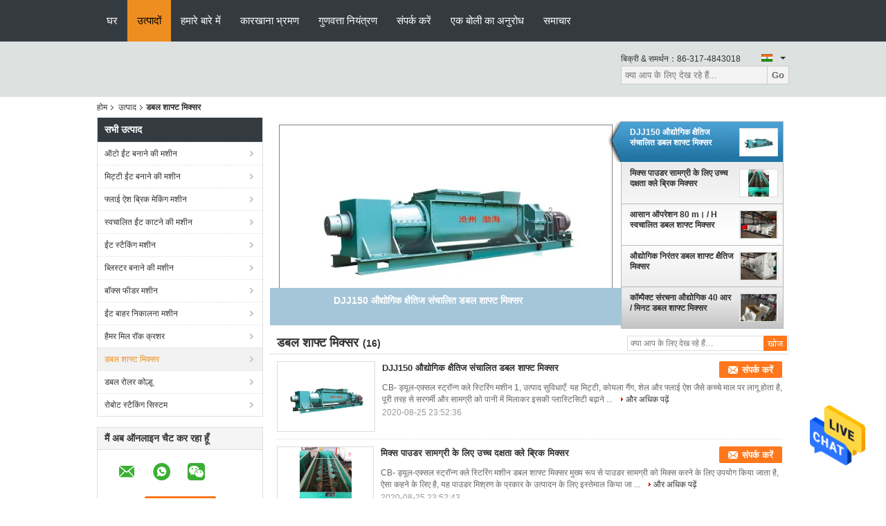

--- FILE ---
content_type: text/html
request_url: https://hindi.autobrickmakingmachine.com/supplier-416542-double-shaft-mixer
body_size: 26278
content:

<!DOCTYPE html>
<html >
<head>
	<meta charset="utf-8">
	<meta http-equiv="X-UA-Compatible" content="IE=edge">
	<meta name="viewport" content="width=device-width, initial-scale=1">
    <link rel="alternate" href="//m.hindi.autobrickmakingmachine.com/supplier-416542-double-shaft-mixer" media="only screen and (max-width: 640px)" />
<link hreflang="en" rel="alternate" href="https://www.autobrickmakingmachine.com/supplier-416542-double-shaft-mixer" />
<link hreflang="fr" rel="alternate" href="https://french.autobrickmakingmachine.com/supplier-416542-double-shaft-mixer" />
<link hreflang="de" rel="alternate" href="https://german.autobrickmakingmachine.com/supplier-416542-double-shaft-mixer" />
<link hreflang="it" rel="alternate" href="https://italian.autobrickmakingmachine.com/supplier-416542-double-shaft-mixer" />
<link hreflang="ru" rel="alternate" href="https://russian.autobrickmakingmachine.com/supplier-416542-double-shaft-mixer" />
<link hreflang="es" rel="alternate" href="https://spanish.autobrickmakingmachine.com/supplier-416542-double-shaft-mixer" />
<link hreflang="pt" rel="alternate" href="https://portuguese.autobrickmakingmachine.com/supplier-416542-double-shaft-mixer" />
<link hreflang="nl" rel="alternate" href="https://dutch.autobrickmakingmachine.com/supplier-416542-double-shaft-mixer" />
<link hreflang="el" rel="alternate" href="https://greek.autobrickmakingmachine.com/supplier-416542-double-shaft-mixer" />
<link hreflang="ja" rel="alternate" href="https://japanese.autobrickmakingmachine.com/supplier-416542-double-shaft-mixer" />
<link hreflang="ko" rel="alternate" href="https://korean.autobrickmakingmachine.com/supplier-416542-double-shaft-mixer" />
<link hreflang="ar" rel="alternate" href="https://arabic.autobrickmakingmachine.com/supplier-416542-double-shaft-mixer" />
<link hreflang="tr" rel="alternate" href="https://turkish.autobrickmakingmachine.com/supplier-416542-double-shaft-mixer" />
<link hreflang="id" rel="alternate" href="https://indonesian.autobrickmakingmachine.com/supplier-416542-double-shaft-mixer" />
<link hreflang="vi" rel="alternate" href="https://vietnamese.autobrickmakingmachine.com/supplier-416542-double-shaft-mixer" />
<link hreflang="th" rel="alternate" href="https://thai.autobrickmakingmachine.com/supplier-416542-double-shaft-mixer" />
<link hreflang="bn" rel="alternate" href="https://bengali.autobrickmakingmachine.com/supplier-416542-double-shaft-mixer" />
<link hreflang="fa" rel="alternate" href="https://persian.autobrickmakingmachine.com/supplier-416542-double-shaft-mixer" />
<link hreflang="pl" rel="alternate" href="https://polish.autobrickmakingmachine.com/supplier-416542-double-shaft-mixer" />
<script type="text/javascript">
/*<![CDATA[*/
var colorUrl = '';
var query_string = ["Products","Show",416542];
var customtplcolor = 99104;
/*]]>*/
</script>
<title>डबल शाफ्ट मिक्सर कारखाना,  डबल शाफ्ट मिक्सर उत्पादों चीन से</title>
    <meta name="keywords" content="चीन डबल शाफ्ट मिक्सर, डबल शाफ्ट मिक्सर कारखाना, खरीदें डबल शाफ्ट मिक्सर, अच्छी गुणवत्ता डबल शाफ्ट मिक्सर" />
    <meta name="description" content="कम कीमत में खरीदें डबल शाफ्ट मिक्सर से डबल शाफ्ट मिक्सर कारखाना, हम अच्छी गुणवत्ता प्रदान करते हैं डबल शाफ्ट मिक्सर चीन से." />
			<link type='text/css' rel='stylesheet' href='/??/images/global.css,/photo/autobrickmakingmachine/sitetpl/style/common.css?ver=1627376865' media='all'>
			  <script type='text/javascript' src='/js/jquery.js'></script><script type="application/ld+json">[{"@context":"https:\/\/schema.org","@type":"Organization","name":"\u0921\u092c\u0932 \u0936\u093e\u092b\u094d\u091f \u092e\u093f\u0915\u094d\u0938\u0930 \u0915\u093e\u0930\u0916\u093e\u0928\u093e,  \u0921\u092c\u0932 \u0936\u093e\u092b\u094d\u091f \u092e\u093f\u0915\u094d\u0938\u0930 \u0909\u0924\u094d\u092a\u093e\u0926\u094b\u0902 \u091a\u0940\u0928 \u0938\u0947","description":"\u0915\u092e \u0915\u0940\u092e\u0924 \u092e\u0947\u0902 \u0916\u0930\u0940\u0926\u0947\u0902 \u0921\u092c\u0932 \u0936\u093e\u092b\u094d\u091f \u092e\u093f\u0915\u094d\u0938\u0930 \u0938\u0947 \u0921\u092c\u0932 \u0936\u093e\u092b\u094d\u091f \u092e\u093f\u0915\u094d\u0938\u0930 \u0915\u093e\u0930\u0916\u093e\u0928\u093e, \u0939\u092e \u0905\u091a\u094d\u091b\u0940 \u0917\u0941\u0923\u0935\u0924\u094d\u0924\u093e \u092a\u094d\u0930\u0926\u093e\u0928 \u0915\u0930\u0924\u0947 \u0939\u0948\u0902 \u0921\u092c\u0932 \u0936\u093e\u092b\u094d\u091f \u092e\u093f\u0915\u094d\u0938\u0930 \u091a\u0940\u0928 \u0938\u0947.","url":"https:\/\/www.autobrickmakingmachine.com\/supplier-416542-double-shaft-mixer","logo":"\/logo.gif","address":{"@type":"PostalAddress","addressLocality":"China","addressRegion":"CN","postalCode":"999001","streetAddress":"\u090f\u092f\u0930\u092b\u093c\u0940\u0932\u094d\u0921 \u0938\u094d\u091f\u0947\u091f \u0930\u094b\u0921 104, \u0909\u0924\u094d\u0924\u0930-\u0905\u0930\u094d\u092c\u0928 \u0905\u0930\u094d\u092c\u0928 \u0915\u0948\u0928\u094d\u091d\u094b\u0909, \u0939\u0947\u092c\u0947\u0908 \u092a\u094d\u0930\u093e\u0902\u0924"},"email":"mayblockmachine2014@vip.163.com","sameAs":["https:\/\/www.facebook.com\/may.wang.52438174\/"],"image":"\/photo\/cl31267618-cangzhou_bohai_brick_machinery_co_ltd.jpg","telephone":"86-317-4843018"},{"@context":"https:\/\/schema.org","@type":"BreadcrumbList","itemListElement":[{"@type":"ListItem","position":2,"name":"\u0909\u0924\u094d\u092a\u093e\u0926","item":"https:\/\/hindi.autobrickmakingmachine.com\/products.html"},{"@type":"ListItem","position":3,"name":"\u0921\u092c\u0932 \u0936\u093e\u092b\u094d\u091f \u092e\u093f\u0915\u094d\u0938\u0930","item":"https:\/\/hindi.autobrickmakingmachine.com\/supplier-416542-double-shaft-mixer"},{"@type":"ListItem","position":1,"name":"\u0939\u094b\u092e","item":"https:\/\/hindi.autobrickmakingmachine.com\/index.html"}]},{"itemListElement":[{"item":{"@context":"http:\/\/schema.org\/","@type":"Product","category":"\u0921\u092c\u0932 \u0936\u093e\u092b\u094d\u091f \u092e\u093f\u0915\u094d\u0938\u0930","name":"DJJ150 \u0914\u0926\u094d\u092f\u094b\u0917\u093f\u0915 \u0915\u094d\u0937\u0948\u0924\u093f\u091c \u0938\u0902\u091a\u093e\u0932\u093f\u0924 \u0921\u092c\u0932 \u0936\u093e\u092b\u094d\u091f \u092e\u093f\u0915\u094d\u0938\u0930","url":"\/sale-13200998-djj150-industrial-horizontal-powered-double-shaft-mixer.html","image":["\/photo\/pl31032054-djj150_industrial_horizontal_powered_double_shaft_mixer.jpg","\/photo\/pl31276903-djj150_industrial_horizontal_powered_double_shaft_mixer.jpg"],"description":"\u0915\u092e \u0915\u0940\u092e\u0924 \u092e\u0947\u0902 \u0916\u0930\u0940\u0926\u0947\u0902 \u0921\u092c\u0932 \u0936\u093e\u092b\u094d\u091f \u092e\u093f\u0915\u094d\u0938\u0930 \u0938\u0947 \u0921\u092c\u0932 \u0936\u093e\u092b\u094d\u091f \u092e\u093f\u0915\u094d\u0938\u0930 \u0915\u093e\u0930\u0916\u093e\u0928\u093e, \u0939\u092e \u0905\u091a\u094d\u091b\u0940 \u0917\u0941\u0923\u0935\u0924\u094d\u0924\u093e \u092a\u094d\u0930\u0926\u093e\u0928 \u0915\u0930\u0924\u0947 \u0939\u0948\u0902 \u0921\u092c\u0932 \u0936\u093e\u092b\u094d\u091f \u092e\u093f\u0915\u094d\u0938\u0930 \u091a\u0940\u0928 \u0938\u0947.","brand":{"@type":"Brand","name":"BOHAI"},"sku":"BOHAI","manufacturer":{"@type":"Organization","legalName":"CANGZHOU BOHAI BRICK MACHINERY CO.,LTD","address":{"@type":"PostalAddress","addressCountry":"China","addressLocality":"\u090f\u092f\u0930\u092b\u093c\u0940\u0932\u094d\u0921 \u0938\u094d\u091f\u0947\u091f \u0930\u094b\u0921 104, \u0909\u0924\u094d\u0924\u0930-\u0905\u0930\u094d\u092c\u0928 \u0905\u0930\u094d\u092c\u0928 \u0915\u0948\u0928\u094d\u091d\u094b\u0909, \u0939\u0947\u092c\u0947\u0908 \u092a\u094d\u0930\u093e\u0902\u0924"}},"review":{"@type":"Review","reviewRating":{"@type":"Rating","ratingValue":5},"author":{"@type":"Person","name":"Mrs. Wang"}},"aggregateRating":{"@type":"aggregateRating","ratingValue":4.8,"reviewCount":176},"offers":[{"@type":"Offer","price":"1.00","priceCurrency":"USD","url":"\/sale-13200998-djj150-industrial-horizontal-powered-double-shaft-mixer.html","priceValidUntil":"2024-02-26","itemCondition":"https:\/\/schema.org\/UsedCondition","availability":"https:\/\/schema.org\/InStock","offerCount":1}]},"position":1,"@type":"ListItem"},{"item":{"@context":"http:\/\/schema.org\/","@type":"Product","category":"\u0921\u092c\u0932 \u0936\u093e\u092b\u094d\u091f \u092e\u093f\u0915\u094d\u0938\u0930","name":"\u092e\u093f\u0915\u094d\u0938 \u092a\u093e\u0909\u0921\u0930 \u0938\u093e\u092e\u0917\u094d\u0930\u0940 \u0915\u0947 \u0932\u093f\u090f \u0909\u091a\u094d\u091a \u0926\u0915\u094d\u0937\u0924\u093e \u0915\u094d\u0932\u0947 \u092c\u094d\u0930\u093f\u0915 \u092e\u093f\u0915\u094d\u0938\u0930","url":"\/sale-13224226-high-efficiency-clay-brick-mixer-for-mix-powder-material.html","image":["\/photo\/pl31131028-high_efficiency_clay_brick_mixer_for_mix_powder_material.jpg"],"description":"\u0915\u092e \u0915\u0940\u092e\u0924 \u092e\u0947\u0902 \u0916\u0930\u0940\u0926\u0947\u0902 \u0921\u092c\u0932 \u0936\u093e\u092b\u094d\u091f \u092e\u093f\u0915\u094d\u0938\u0930 \u0938\u0947 \u0921\u092c\u0932 \u0936\u093e\u092b\u094d\u091f \u092e\u093f\u0915\u094d\u0938\u0930 \u0915\u093e\u0930\u0916\u093e\u0928\u093e, \u0939\u092e \u0905\u091a\u094d\u091b\u0940 \u0917\u0941\u0923\u0935\u0924\u094d\u0924\u093e \u092a\u094d\u0930\u0926\u093e\u0928 \u0915\u0930\u0924\u0947 \u0939\u0948\u0902 \u0921\u092c\u0932 \u0936\u093e\u092b\u094d\u091f \u092e\u093f\u0915\u094d\u0938\u0930 \u091a\u0940\u0928 \u0938\u0947.","brand":{"@type":"Brand","name":"BOHAI"},"sku":"BOHAI","manufacturer":{"@type":"Organization","legalName":"CANGZHOU BOHAI BRICK MACHINERY CO.,LTD","address":{"@type":"PostalAddress","addressCountry":"China","addressLocality":"\u090f\u092f\u0930\u092b\u093c\u0940\u0932\u094d\u0921 \u0938\u094d\u091f\u0947\u091f \u0930\u094b\u0921 104, \u0909\u0924\u094d\u0924\u0930-\u0905\u0930\u094d\u092c\u0928 \u0905\u0930\u094d\u092c\u0928 \u0915\u0948\u0928\u094d\u091d\u094b\u0909, \u0939\u0947\u092c\u0947\u0908 \u092a\u094d\u0930\u093e\u0902\u0924"}},"review":{"@type":"Review","reviewRating":{"@type":"Rating","ratingValue":5},"author":{"@type":"Person","name":"Mrs. Wang"}},"aggregateRating":{"@type":"aggregateRating","ratingValue":4.7,"reviewCount":145},"offers":[{"@type":"Offer","price":"1.00","priceCurrency":"USD","url":"\/sale-13224226-high-efficiency-clay-brick-mixer-for-mix-powder-material.html","priceValidUntil":"2024-02-26","itemCondition":"https:\/\/schema.org\/UsedCondition","availability":"https:\/\/schema.org\/InStock","offerCount":1}]},"position":2,"@type":"ListItem"},{"item":{"@context":"http:\/\/schema.org\/","@type":"Product","category":"\u0921\u092c\u0932 \u0936\u093e\u092b\u094d\u091f \u092e\u093f\u0915\u094d\u0938\u0930","name":"\u0906\u0938\u093e\u0928 \u0911\u092a\u0930\u0947\u0936\u0928 80 m\u0964 \/ H \u0938\u094d\u0935\u091a\u093e\u0932\u093f\u0924 \u0921\u092c\u0932 \u0936\u093e\u092b\u094d\u091f \u092e\u093f\u0915\u094d\u0938\u0930","url":"\/sale-13223995-easy-operation-80m-h-automatic-double-shaft-mixer.html","image":["\/photo\/pl31129937-easy_operation_80m_h_automatic_double_shaft_mixer.jpg"],"description":"\u0915\u092e \u0915\u0940\u092e\u0924 \u092e\u0947\u0902 \u0916\u0930\u0940\u0926\u0947\u0902 \u0921\u092c\u0932 \u0936\u093e\u092b\u094d\u091f \u092e\u093f\u0915\u094d\u0938\u0930 \u0938\u0947 \u0921\u092c\u0932 \u0936\u093e\u092b\u094d\u091f \u092e\u093f\u0915\u094d\u0938\u0930 \u0915\u093e\u0930\u0916\u093e\u0928\u093e, \u0939\u092e \u0905\u091a\u094d\u091b\u0940 \u0917\u0941\u0923\u0935\u0924\u094d\u0924\u093e \u092a\u094d\u0930\u0926\u093e\u0928 \u0915\u0930\u0924\u0947 \u0939\u0948\u0902 \u0921\u092c\u0932 \u0936\u093e\u092b\u094d\u091f \u092e\u093f\u0915\u094d\u0938\u0930 \u091a\u0940\u0928 \u0938\u0947.","brand":{"@type":"Brand","name":"BOHAI"},"sku":"BOHAI","manufacturer":{"@type":"Organization","legalName":"CANGZHOU BOHAI BRICK MACHINERY CO.,LTD","address":{"@type":"PostalAddress","addressCountry":"China","addressLocality":"\u090f\u092f\u0930\u092b\u093c\u0940\u0932\u094d\u0921 \u0938\u094d\u091f\u0947\u091f \u0930\u094b\u0921 104, \u0909\u0924\u094d\u0924\u0930-\u0905\u0930\u094d\u092c\u0928 \u0905\u0930\u094d\u092c\u0928 \u0915\u0948\u0928\u094d\u091d\u094b\u0909, \u0939\u0947\u092c\u0947\u0908 \u092a\u094d\u0930\u093e\u0902\u0924"}},"review":{"@type":"Review","reviewRating":{"@type":"Rating","ratingValue":5},"author":{"@type":"Person","name":"Mrs. Wang"}},"aggregateRating":{"@type":"aggregateRating","ratingValue":4.7,"reviewCount":179},"offers":[{"@type":"Offer","price":"1.00","priceCurrency":"USD","url":"\/sale-13223995-easy-operation-80m-h-automatic-double-shaft-mixer.html","priceValidUntil":"2024-02-26","itemCondition":"https:\/\/schema.org\/UsedCondition","availability":"https:\/\/schema.org\/InStock","offerCount":1}]},"position":3,"@type":"ListItem"},{"item":{"@context":"http:\/\/schema.org\/","@type":"Product","category":"\u0921\u092c\u0932 \u0936\u093e\u092b\u094d\u091f \u092e\u093f\u0915\u094d\u0938\u0930","name":"\u0914\u0926\u094d\u092f\u094b\u0917\u093f\u0915 \u0928\u093f\u0930\u0902\u0924\u0930 \u0921\u092c\u0932 \u0936\u093e\u092b\u094d\u091f \u0915\u094d\u0937\u0948\u0924\u093f\u091c \u092e\u093f\u0915\u094d\u0938\u0930","url":"\/sale-13224284-industrial-continuous-double-shaft-horizontal-mixer.html","image":["\/photo\/pl31131331-industrial_continuous_double_shaft_horizontal_mixer.jpg"],"description":"\u0915\u092e \u0915\u0940\u092e\u0924 \u092e\u0947\u0902 \u0916\u0930\u0940\u0926\u0947\u0902 \u0921\u092c\u0932 \u0936\u093e\u092b\u094d\u091f \u092e\u093f\u0915\u094d\u0938\u0930 \u0938\u0947 \u0921\u092c\u0932 \u0936\u093e\u092b\u094d\u091f \u092e\u093f\u0915\u094d\u0938\u0930 \u0915\u093e\u0930\u0916\u093e\u0928\u093e, \u0939\u092e \u0905\u091a\u094d\u091b\u0940 \u0917\u0941\u0923\u0935\u0924\u094d\u0924\u093e \u092a\u094d\u0930\u0926\u093e\u0928 \u0915\u0930\u0924\u0947 \u0939\u0948\u0902 \u0921\u092c\u0932 \u0936\u093e\u092b\u094d\u091f \u092e\u093f\u0915\u094d\u0938\u0930 \u091a\u0940\u0928 \u0938\u0947.","brand":{"@type":"Brand","name":"BOHAI"},"sku":"BOHAI","manufacturer":{"@type":"Organization","legalName":"CANGZHOU BOHAI BRICK MACHINERY CO.,LTD","address":{"@type":"PostalAddress","addressCountry":"China","addressLocality":"\u090f\u092f\u0930\u092b\u093c\u0940\u0932\u094d\u0921 \u0938\u094d\u091f\u0947\u091f \u0930\u094b\u0921 104, \u0909\u0924\u094d\u0924\u0930-\u0905\u0930\u094d\u092c\u0928 \u0905\u0930\u094d\u092c\u0928 \u0915\u0948\u0928\u094d\u091d\u094b\u0909, \u0939\u0947\u092c\u0947\u0908 \u092a\u094d\u0930\u093e\u0902\u0924"}},"review":{"@type":"Review","reviewRating":{"@type":"Rating","ratingValue":5},"author":{"@type":"Person","name":"Mrs. Wang"}},"aggregateRating":{"@type":"aggregateRating","ratingValue":4.7,"reviewCount":157},"offers":[{"@type":"Offer","price":"1.00","priceCurrency":"USD","url":"\/sale-13224284-industrial-continuous-double-shaft-horizontal-mixer.html","priceValidUntil":"2024-02-26","itemCondition":"https:\/\/schema.org\/UsedCondition","availability":"https:\/\/schema.org\/InStock","offerCount":1}]},"position":4,"@type":"ListItem"},{"item":{"@context":"http:\/\/schema.org\/","@type":"Product","category":"\u0921\u092c\u0932 \u0936\u093e\u092b\u094d\u091f \u092e\u093f\u0915\u094d\u0938\u0930","name":"\u0915\u0949\u092e\u094d\u092a\u0948\u0915\u094d\u091f \u0938\u0902\u0930\u091a\u0928\u093e \u0914\u0926\u094d\u092f\u094b\u0917\u093f\u0915 40 \u0906\u0930 \/ \u092e\u093f\u0928\u091f \u0921\u092c\u0932 \u0936\u093e\u092b\u094d\u091f \u092e\u093f\u0915\u094d\u0938\u0930","url":"\/sale-13224230-compact-structure-industrial-40-r-min-double-shaft-mixer.html","image":["\/photo\/pl31131042-compact_structure_industrial_40_r_min_double_shaft_mixer.jpg"],"description":"\u0915\u092e \u0915\u0940\u092e\u0924 \u092e\u0947\u0902 \u0916\u0930\u0940\u0926\u0947\u0902 \u0921\u092c\u0932 \u0936\u093e\u092b\u094d\u091f \u092e\u093f\u0915\u094d\u0938\u0930 \u0938\u0947 \u0921\u092c\u0932 \u0936\u093e\u092b\u094d\u091f \u092e\u093f\u0915\u094d\u0938\u0930 \u0915\u093e\u0930\u0916\u093e\u0928\u093e, \u0939\u092e \u0905\u091a\u094d\u091b\u0940 \u0917\u0941\u0923\u0935\u0924\u094d\u0924\u093e \u092a\u094d\u0930\u0926\u093e\u0928 \u0915\u0930\u0924\u0947 \u0939\u0948\u0902 \u0921\u092c\u0932 \u0936\u093e\u092b\u094d\u091f \u092e\u093f\u0915\u094d\u0938\u0930 \u091a\u0940\u0928 \u0938\u0947.","brand":{"@type":"Brand","name":"BOHAI"},"sku":"BOHAI","manufacturer":{"@type":"Organization","legalName":"CANGZHOU BOHAI BRICK MACHINERY CO.,LTD","address":{"@type":"PostalAddress","addressCountry":"China","addressLocality":"\u090f\u092f\u0930\u092b\u093c\u0940\u0932\u094d\u0921 \u0938\u094d\u091f\u0947\u091f \u0930\u094b\u0921 104, \u0909\u0924\u094d\u0924\u0930-\u0905\u0930\u094d\u092c\u0928 \u0905\u0930\u094d\u092c\u0928 \u0915\u0948\u0928\u094d\u091d\u094b\u0909, \u0939\u0947\u092c\u0947\u0908 \u092a\u094d\u0930\u093e\u0902\u0924"}},"review":{"@type":"Review","reviewRating":{"@type":"Rating","ratingValue":5},"author":{"@type":"Person","name":"Mrs. Wang"}},"aggregateRating":{"@type":"aggregateRating","ratingValue":4.7,"reviewCount":146},"offers":[{"@type":"Offer","price":"1.00","priceCurrency":"USD","url":"\/sale-13224230-compact-structure-industrial-40-r-min-double-shaft-mixer.html","priceValidUntil":"2024-02-26","itemCondition":"https:\/\/schema.org\/UsedCondition","availability":"https:\/\/schema.org\/InStock","offerCount":1}]},"position":5,"@type":"ListItem"},{"item":{"@context":"http:\/\/schema.org\/","@type":"Product","category":"\u0921\u092c\u0932 \u0936\u093e\u092b\u094d\u091f \u092e\u093f\u0915\u094d\u0938\u0930","name":"CB 45kw \u0939\u093e\u0908 \u0938\u094d\u092a\u0940\u0921\u0921\u0941\u0905\u0932 \u090f\u0915\u094d\u0938\u0932 \u0938\u094d\u091f\u094d\u0930\u093e\u0902\u0917 \u0915\u094d\u0932\u0947 \u092c\u094d\u0930\u093f\u0915 \u092e\u093f\u0915\u094d\u0938\u0930","url":"\/sale-13216011-cb-45kw-high-speeddual-axle-strong-clay-brick-mixer.html","image":["\/photo\/pl31093222-cb_45kw_high_speeddual_axle_strong_clay_brick_mixer.jpg"],"description":"\u0915\u092e \u0915\u0940\u092e\u0924 \u092e\u0947\u0902 \u0916\u0930\u0940\u0926\u0947\u0902 \u0921\u092c\u0932 \u0936\u093e\u092b\u094d\u091f \u092e\u093f\u0915\u094d\u0938\u0930 \u0938\u0947 \u0921\u092c\u0932 \u0936\u093e\u092b\u094d\u091f \u092e\u093f\u0915\u094d\u0938\u0930 \u0915\u093e\u0930\u0916\u093e\u0928\u093e, \u0939\u092e \u0905\u091a\u094d\u091b\u0940 \u0917\u0941\u0923\u0935\u0924\u094d\u0924\u093e \u092a\u094d\u0930\u0926\u093e\u0928 \u0915\u0930\u0924\u0947 \u0939\u0948\u0902 \u0921\u092c\u0932 \u0936\u093e\u092b\u094d\u091f \u092e\u093f\u0915\u094d\u0938\u0930 \u091a\u0940\u0928 \u0938\u0947.","brand":{"@type":"Brand","name":"BOHAI"},"sku":"BOHAI","manufacturer":{"@type":"Organization","legalName":"CANGZHOU BOHAI BRICK MACHINERY CO.,LTD","address":{"@type":"PostalAddress","addressCountry":"China","addressLocality":"\u090f\u092f\u0930\u092b\u093c\u0940\u0932\u094d\u0921 \u0938\u094d\u091f\u0947\u091f \u0930\u094b\u0921 104, \u0909\u0924\u094d\u0924\u0930-\u0905\u0930\u094d\u092c\u0928 \u0905\u0930\u094d\u092c\u0928 \u0915\u0948\u0928\u094d\u091d\u094b\u0909, \u0939\u0947\u092c\u0947\u0908 \u092a\u094d\u0930\u093e\u0902\u0924"}},"review":{"@type":"Review","reviewRating":{"@type":"Rating","ratingValue":5},"author":{"@type":"Person","name":"Mrs. Wang"}},"aggregateRating":{"@type":"aggregateRating","ratingValue":4.9,"reviewCount":194},"offers":[{"@type":"Offer","price":"1.00","priceCurrency":"USD","url":"\/sale-13216011-cb-45kw-high-speeddual-axle-strong-clay-brick-mixer.html","priceValidUntil":"2024-02-26","itemCondition":"https:\/\/schema.org\/UsedCondition","availability":"https:\/\/schema.org\/InStock","offerCount":1}]},"position":6,"@type":"ListItem"},{"item":{"@context":"http:\/\/schema.org\/","@type":"Product","category":"\u0921\u092c\u0932 \u0936\u093e\u092b\u094d\u091f \u092e\u093f\u0915\u094d\u0938\u0930","name":"\u0938\u0949\u0932\u093f\u0921 \u0921\u094d\u092f\u0942\u0930\u0947\u092c\u0932 \u0911\u091f\u094b\u092e\u0948\u091f\u093f\u0915 75kw 80m\u00b3 \/ H \u0921\u092c\u0932 \u0926\u0938\u094d\u0924\u093e \u092e\u093f\u0915\u094d\u0938\u0930","url":"\/sale-13228411-solid-durable-automatic-75kw-80m-h-double-shaft-mixer.html","image":["\/photo\/pl31149683-solid_durable_automatic_75kw_80m_h_double_shaft_mixer.jpg","\/photo\/pl31276824-solid_durable_automatic_75kw_80m_h_double_shaft_mixer.jpg"],"description":"\u0915\u092e \u0915\u0940\u092e\u0924 \u092e\u0947\u0902 \u0916\u0930\u0940\u0926\u0947\u0902 \u0921\u092c\u0932 \u0936\u093e\u092b\u094d\u091f \u092e\u093f\u0915\u094d\u0938\u0930 \u0938\u0947 \u0921\u092c\u0932 \u0936\u093e\u092b\u094d\u091f \u092e\u093f\u0915\u094d\u0938\u0930 \u0915\u093e\u0930\u0916\u093e\u0928\u093e, \u0939\u092e \u0905\u091a\u094d\u091b\u0940 \u0917\u0941\u0923\u0935\u0924\u094d\u0924\u093e \u092a\u094d\u0930\u0926\u093e\u0928 \u0915\u0930\u0924\u0947 \u0939\u0948\u0902 \u0921\u092c\u0932 \u0936\u093e\u092b\u094d\u091f \u092e\u093f\u0915\u094d\u0938\u0930 \u091a\u0940\u0928 \u0938\u0947.","brand":{"@type":"Brand","name":"BOHAI"},"sku":"BOHAI","manufacturer":{"@type":"Organization","legalName":"CANGZHOU BOHAI BRICK MACHINERY CO.,LTD","address":{"@type":"PostalAddress","addressCountry":"China","addressLocality":"\u090f\u092f\u0930\u092b\u093c\u0940\u0932\u094d\u0921 \u0938\u094d\u091f\u0947\u091f \u0930\u094b\u0921 104, \u0909\u0924\u094d\u0924\u0930-\u0905\u0930\u094d\u092c\u0928 \u0905\u0930\u094d\u092c\u0928 \u0915\u0948\u0928\u094d\u091d\u094b\u0909, \u0939\u0947\u092c\u0947\u0908 \u092a\u094d\u0930\u093e\u0902\u0924"}},"review":{"@type":"Review","reviewRating":{"@type":"Rating","ratingValue":5},"author":{"@type":"Person","name":"Mrs. Wang"}},"aggregateRating":{"@type":"aggregateRating","ratingValue":4.5,"reviewCount":133},"offers":[{"@type":"Offer","price":"1.00","priceCurrency":"USD","url":"\/sale-13228411-solid-durable-automatic-75kw-80m-h-double-shaft-mixer.html","priceValidUntil":"2024-02-26","itemCondition":"https:\/\/schema.org\/UsedCondition","availability":"https:\/\/schema.org\/InStock","offerCount":1}]},"position":7,"@type":"ListItem"},{"item":{"@context":"http:\/\/schema.org\/","@type":"Product","category":"\u0921\u092c\u0932 \u0936\u093e\u092b\u094d\u091f \u092e\u093f\u0915\u094d\u0938\u0930","name":"\u091f\u093f\u0915\u093e\u090a \u0914\u0926\u094d\u092f\u094b\u0917\u093f\u0915 \u0938\u094d\u0935\u091a\u093e\u0932\u093f\u0924 90kw \u0921\u092c\u0932 \u0926\u0938\u094d\u0924\u093e \u092e\u093f\u0936\u094d\u0930\u0923 \u092e\u0936\u0940\u0928","url":"\/sale-13224278-durable-industrial-automatic-90kw-double-shaft-mixing-machine.html","image":["\/photo\/pl31131313-durable_industrial_automatic_90kw_double_shaft_mixing_machine.jpg"],"description":"\u0915\u092e \u0915\u0940\u092e\u0924 \u092e\u0947\u0902 \u0916\u0930\u0940\u0926\u0947\u0902 \u0921\u092c\u0932 \u0936\u093e\u092b\u094d\u091f \u092e\u093f\u0915\u094d\u0938\u0930 \u0938\u0947 \u0921\u092c\u0932 \u0936\u093e\u092b\u094d\u091f \u092e\u093f\u0915\u094d\u0938\u0930 \u0915\u093e\u0930\u0916\u093e\u0928\u093e, \u0939\u092e \u0905\u091a\u094d\u091b\u0940 \u0917\u0941\u0923\u0935\u0924\u094d\u0924\u093e \u092a\u094d\u0930\u0926\u093e\u0928 \u0915\u0930\u0924\u0947 \u0939\u0948\u0902 \u0921\u092c\u0932 \u0936\u093e\u092b\u094d\u091f \u092e\u093f\u0915\u094d\u0938\u0930 \u091a\u0940\u0928 \u0938\u0947.","brand":{"@type":"Brand","name":"BOHAI"},"sku":"BOHAI","manufacturer":{"@type":"Organization","legalName":"CANGZHOU BOHAI BRICK MACHINERY CO.,LTD","address":{"@type":"PostalAddress","addressCountry":"China","addressLocality":"\u090f\u092f\u0930\u092b\u093c\u0940\u0932\u094d\u0921 \u0938\u094d\u091f\u0947\u091f \u0930\u094b\u0921 104, \u0909\u0924\u094d\u0924\u0930-\u0905\u0930\u094d\u092c\u0928 \u0905\u0930\u094d\u092c\u0928 \u0915\u0948\u0928\u094d\u091d\u094b\u0909, \u0939\u0947\u092c\u0947\u0908 \u092a\u094d\u0930\u093e\u0902\u0924"}},"review":{"@type":"Review","reviewRating":{"@type":"Rating","ratingValue":5},"author":{"@type":"Person","name":"Mrs. Wang"}},"aggregateRating":{"@type":"aggregateRating","ratingValue":4.6,"reviewCount":129},"offers":[{"@type":"Offer","price":"1.00","priceCurrency":"USD","url":"\/sale-13224278-durable-industrial-automatic-90kw-double-shaft-mixing-machine.html","priceValidUntil":"2024-02-26","itemCondition":"https:\/\/schema.org\/UsedCondition","availability":"https:\/\/schema.org\/InStock","offerCount":1}]},"position":8,"@type":"ListItem"},{"item":{"@context":"http:\/\/schema.org\/","@type":"Product","category":"\u0921\u092c\u0932 \u0936\u093e\u092b\u094d\u091f \u092e\u093f\u0915\u094d\u0938\u0930","name":"\u0915\u094d\u0937\u0948\u0924\u093f\u091c 38r \/ \u092e\u093f\u0928\u091f \u0915\u092e \u0936\u094b\u0930 132kw \u0921\u092c\u0932 \u0936\u093e\u092b\u094d\u091f \u092e\u093f\u0915\u094d\u0938\u0930","url":"\/sale-13131698-horizontal-38r-min-low-noise132kw-double-shaft-mixer.html","image":["\/photo\/pl30719222-horizontal_38r_min_low_noise132kw_double_shaft_mixer.jpg"],"description":"\u0915\u092e \u0915\u0940\u092e\u0924 \u092e\u0947\u0902 \u0916\u0930\u0940\u0926\u0947\u0902 \u0921\u092c\u0932 \u0936\u093e\u092b\u094d\u091f \u092e\u093f\u0915\u094d\u0938\u0930 \u0938\u0947 \u0921\u092c\u0932 \u0936\u093e\u092b\u094d\u091f \u092e\u093f\u0915\u094d\u0938\u0930 \u0915\u093e\u0930\u0916\u093e\u0928\u093e, \u0939\u092e \u0905\u091a\u094d\u091b\u0940 \u0917\u0941\u0923\u0935\u0924\u094d\u0924\u093e \u092a\u094d\u0930\u0926\u093e\u0928 \u0915\u0930\u0924\u0947 \u0939\u0948\u0902 \u0921\u092c\u0932 \u0936\u093e\u092b\u094d\u091f \u092e\u093f\u0915\u094d\u0938\u0930 \u091a\u0940\u0928 \u0938\u0947.","brand":{"@type":"Brand","name":"BOHAI"},"sku":"BOHAI","manufacturer":{"@type":"Organization","legalName":"CANGZHOU BOHAI BRICK MACHINERY CO.,LTD","address":{"@type":"PostalAddress","addressCountry":"China","addressLocality":"\u090f\u092f\u0930\u092b\u093c\u0940\u0932\u094d\u0921 \u0938\u094d\u091f\u0947\u091f \u0930\u094b\u0921 104, \u0909\u0924\u094d\u0924\u0930-\u0905\u0930\u094d\u092c\u0928 \u0905\u0930\u094d\u092c\u0928 \u0915\u0948\u0928\u094d\u091d\u094b\u0909, \u0939\u0947\u092c\u0947\u0908 \u092a\u094d\u0930\u093e\u0902\u0924"}},"review":{"@type":"Review","reviewRating":{"@type":"Rating","ratingValue":5},"author":{"@type":"Person","name":"Mrs. Wang"}},"aggregateRating":{"@type":"aggregateRating","ratingValue":4.8,"reviewCount":133},"offers":[{"@type":"Offer","price":"1.00","priceCurrency":"USD","url":"\/sale-13131698-horizontal-38r-min-low-noise132kw-double-shaft-mixer.html","priceValidUntil":"2024-02-26","itemCondition":"https:\/\/schema.org\/UsedCondition","availability":"https:\/\/schema.org\/InStock","offerCount":1}]},"position":9,"@type":"ListItem"},{"item":{"@context":"http:\/\/schema.org\/","@type":"Product","category":"\u0921\u092c\u0932 \u0936\u093e\u092b\u094d\u091f \u092e\u093f\u0915\u094d\u0938\u0930","name":"\u0906\u0908\u090f\u0938\u0913 \u092a\u094d\u0930\u092e\u093e\u0923\u093f\u0924 \u0926\u094b\u0939\u0930\u0940 \u0927\u0941\u0930\u093e \u092e\u091c\u092c\u0942\u0924 \u0915\u094d\u0932\u0947 Stirring \u092e\u0936\u0940\u0928","url":"\/sale-13200981-iso-certified-dual-axle-strong-clay-stirring-machine.html","image":["\/photo\/pl31031953-iso_certified_dual_axle_strong_clay_stirring_machine.jpg","\/photo\/pl31031972-iso_certified_dual_axle_strong_clay_stirring_machine.jpg"],"description":"\u0915\u092e \u0915\u0940\u092e\u0924 \u092e\u0947\u0902 \u0916\u0930\u0940\u0926\u0947\u0902 \u0921\u092c\u0932 \u0936\u093e\u092b\u094d\u091f \u092e\u093f\u0915\u094d\u0938\u0930 \u0938\u0947 \u0921\u092c\u0932 \u0936\u093e\u092b\u094d\u091f \u092e\u093f\u0915\u094d\u0938\u0930 \u0915\u093e\u0930\u0916\u093e\u0928\u093e, \u0939\u092e \u0905\u091a\u094d\u091b\u0940 \u0917\u0941\u0923\u0935\u0924\u094d\u0924\u093e \u092a\u094d\u0930\u0926\u093e\u0928 \u0915\u0930\u0924\u0947 \u0939\u0948\u0902 \u0921\u092c\u0932 \u0936\u093e\u092b\u094d\u091f \u092e\u093f\u0915\u094d\u0938\u0930 \u091a\u0940\u0928 \u0938\u0947.","brand":{"@type":"Brand","name":"BOHAI"},"sku":"BOHAI","manufacturer":{"@type":"Organization","legalName":"CANGZHOU BOHAI BRICK MACHINERY CO.,LTD","address":{"@type":"PostalAddress","addressCountry":"China","addressLocality":"\u090f\u092f\u0930\u092b\u093c\u0940\u0932\u094d\u0921 \u0938\u094d\u091f\u0947\u091f \u0930\u094b\u0921 104, \u0909\u0924\u094d\u0924\u0930-\u0905\u0930\u094d\u092c\u0928 \u0905\u0930\u094d\u092c\u0928 \u0915\u0948\u0928\u094d\u091d\u094b\u0909, \u0939\u0947\u092c\u0947\u0908 \u092a\u094d\u0930\u093e\u0902\u0924"}},"review":{"@type":"Review","reviewRating":{"@type":"Rating","ratingValue":5},"author":{"@type":"Person","name":"Mrs. Wang"}},"aggregateRating":{"@type":"aggregateRating","ratingValue":4.9,"reviewCount":160},"offers":[{"@type":"Offer","price":"1.00","priceCurrency":"USD","url":"\/sale-13200981-iso-certified-dual-axle-strong-clay-stirring-machine.html","priceValidUntil":"2024-02-26","itemCondition":"https:\/\/schema.org\/UsedCondition","availability":"https:\/\/schema.org\/InStock","offerCount":1}]},"position":10,"@type":"ListItem"}]}]</script></head>
<body>
<img src="/logo.gif" style="display:none"/>
    <div id="floatAd" style="z-index: 110000;position:absolute;right:30px;bottom:60px;height:79px;display: block;">
                                <a href="/webim/webim_tab.html" rel="nofollow" onclick= 'setwebimCookie(0,0,0);' target="_blank">
            <img style="width: 80px;cursor: pointer;" alt='मेसेज भेजें' src="/images/floatimage_chat.gif"/>
        </a>
                                </div>
<a style="display: none" class="float-inquiry" href="/contactnow.html" onclick='setinquiryCookie("{\"showproduct\":0,\"pid\":0,\"name\":\"\",\"source_url\":\"\",\"picurl\":\"\",\"propertyDetail\":[],\"username\":\"Mrs. Wang\",\"viewTime\":\"\\u0905\\u0902\\u0924\\u093f\\u092e \\u0932\\u0949\\u0917\\u093f\\u0928 : 9 \\u0918\\u0902\\u091f\\u0947 27 minuts \\u092a\\u0939\\u0932\\u0947\",\"subject\":\"\\u0915\\u0943\\u092a\\u092f\\u093e \\u0939\\u092e\\u0947\\u0902 \\u0905\\u092a\\u0928\\u0947 \\u0909\\u0924\\u094d\\u092a\\u093e\\u0926\\u094b\\u0902 \\u0915\\u0947 \\u092c\\u093e\\u0930\\u0947 \\u092e\\u0947\\u0902 \\u0905\\u092a\\u0928\\u0947 \\u0935\\u093f\\u0936\\u093f\\u0937\\u094d\\u091f \\u091c\\u093e\\u0928\\u0915\\u093e\\u0930\\u0940 \\u0926\\u0947\",\"countrycode\":\"LV\"}");'></a>
<script>
    function getCookie(name) {
        var arr = document.cookie.match(new RegExp("(^| )" + name + "=([^;]*)(;|$)"));
        if (arr != null) {
            return unescape(arr[2]);
        }
        return null;
    }
    var is_new_mjy = '0';
    if (is_new_mjy==1 && isMobileDevice() && getCookie('webim_login_name') && getCookie('webim_buyer_id') && getCookie('webim_49613_seller_id')) {
        document.getElementById("floatAd").style.display = "none";
    }
    // 检测是否是移动端访问
    function isMobileDevice() {
        return /Android|webOS|iPhone|iPad|iPod|BlackBerry|IEMobile|Opera Mini/i.test(navigator.userAgent);
    }

</script><script>
var originProductInfo = '';
var originProductInfo = {"showproduct":1,"pid":"13200998","name":"DJJ150 \u0914\u0926\u094d\u092f\u094b\u0917\u093f\u0915 \u0915\u094d\u0937\u0948\u0924\u093f\u091c \u0938\u0902\u091a\u093e\u0932\u093f\u0924 \u0921\u092c\u0932 \u0936\u093e\u092b\u094d\u091f \u092e\u093f\u0915\u094d\u0938\u0930","source_url":"\/sale-13200998-djj150.html","picurl":"\/photo\/pd31032054-djj150_industrial_horizontal_powered_double_shaft_mixer.jpg","propertyDetail":[["\u0928\u092e\u0942\u0928\u093e","DJJ150"],["\u0909\u0924\u094d\u092a\u093e\u0926\u0928 \u0915\u094d\u0937\u092e\u0924\u093e","50-80 (\u090f\u092e 3 \/ \u090f\u091a)"],["\u0938\u092e\u0917\u094d\u0930 \u0906\u092f\u093e\u092e","7500 \u00d7 1500 \u00d7 1000 (\u092e\u093f\u092e\u0940)"],["\u0906\u0902\u0926\u094b\u0932\u0928\u0915\u093e\u0930\u0940 \u0936\u093e\u092b\u094d\u091f \u0915\u0940 \u0917\u0924\u093f","40R \/ \u092e\u093f\u0928\u091f"]],"company_name":null,"picurl_c":"\/photo\/pc31032054-djj150_industrial_horizontal_powered_double_shaft_mixer.jpg","price":"USD","username":"admin","viewTime":"\u0905\u0902\u0924\u093f\u092e \u0932\u0949\u0917\u093f\u0928 : 4 \u0918\u0902\u091f\u0947 27 minuts \u092a\u0939\u0932\u0947","subject":"\u0915\u094d\u092f\u093e \u092a\u0930 \u0938\u0940\u0906\u0908\u090f\u092b \u092e\u0942\u0932\u094d\u092f \u0939\u0948 \u0906\u092a\u0915\u0947DJJ150 \u0914\u0926\u094d\u092f\u094b\u0917\u093f\u0915 \u0915\u094d\u0937\u0948\u0924\u093f\u091c \u0938\u0902\u091a\u093e\u0932\u093f\u0924 \u0921\u092c\u0932 \u0936\u093e\u092b\u094d\u091f \u092e\u093f\u0915\u094d\u0938\u0930","countrycode":"LV"};
var save_url = "/contactsave.html";
var update_url = "/updateinquiry.html";
var productInfo = {};
var defaulProductInfo = {};
var myDate = new Date();
var curDate = myDate.getFullYear()+'-'+(parseInt(myDate.getMonth())+1)+'-'+myDate.getDate();
var message = '';
var default_pop = 1;
var leaveMessageDialog = document.getElementsByClassName('leave-message-dialog')[0]; // 获取弹层
var _$$ = function (dom) {
    return document.querySelectorAll(dom);
};
resInfo = originProductInfo;
defaulProductInfo.pid = resInfo['pid'];
defaulProductInfo.productName = resInfo['name'];
defaulProductInfo.productInfo = resInfo['propertyDetail'];
defaulProductInfo.productImg = resInfo['picurl_c'];
defaulProductInfo.subject = resInfo['subject'];
defaulProductInfo.productImgAlt = resInfo['name'];
var inquirypopup_tmp = 1;
var message = 'प्रिय,'+'\r\n'+"मुझे दिलचस्पी है"+' '+trim(resInfo['name'])+", क्या आप मुझे अधिक विवरण भेज सकते हैं जैसे प्रकार, आकार, MOQ, सामग्री, आदि।"+'\r\n'+"धन्यवाद!"+'\r\n'+"";
var message_1 = 'प्रिय,'+'\r\n'+"मुझे दिलचस्पी है"+' '+trim(resInfo['name'])+", क्या आप मुझे अधिक विवरण भेज सकते हैं जैसे प्रकार, आकार, MOQ, सामग्री, आदि।"+'\r\n'+"धन्यवाद!"+'\r\n'+"";
var message_2 = 'नमस्ते,'+'\r\n'+"मैं खोज रहा हूँ"+' '+trim(resInfo['name'])+", कृपया मुझे मूल्य, विनिर्देश और चित्र भेजें।"+'\r\n'+"आपकी तेज प्रतिक्रिया को बहुत सराहना मिलेगी।"+'\r\n'+"ज्यादा जानकारी के लिए मुझसे निःसंकोच संपर्क करें।"+'\r\n'+"बहुत बहुत धन्यवाद।";
var message_3 = 'नमस्ते,'+'\r\n'+trim(resInfo['name'])+' '+"मेरी उम्मीदों पर खरा उतरता है।"+'\r\n'+"कृपया मुझे सर्वोत्तम मूल्य और कुछ अन्य उत्पाद जानकारी दें।"+'\r\n'+"मेरे मेल के माध्यम से मुझसे संपर्क करने में संकोच न करें।"+'\r\n'+"बहुत बहुत धन्यवाद।";

var message_4 = 'प्रिय,'+'\r\n'+"एफओबी मूल्य आपके पर क्या है"+' '+trim(resInfo['name'])+'?'+'\r\n'+"नजदीकी बंदरगाह नाम कौन सा है?"+'\r\n'+"कृपया मुझे जल्द से जल्द जवाब दें, आगे की जानकारी साझा करना बेहतर होगा।"+'\r\n'+"सादर!";
var message_5 = 'नमस्ते,'+'\r\n'+"मुझे आपकी बहुत दिलचस्पी है"+' '+trim(resInfo['name'])+'.'+'\r\n'+"कृपया मुझे अपने उत्पाद का विवरण भेजें।"+'\r\n'+"आपके त्वरित उत्तर की प्रतीक्षा है।"+'\r\n'+"मुझे मेल से बेझिझक संपर्क करें।"+'\r\n'+"सादर!";

var message_6 = 'प्रिय,'+'\r\n'+"कृपया हमें अपने बारे में जानकारी प्रदान करें"+' '+trim(resInfo['name'])+", जैसे कि प्रकार, आकार, सामग्री और निश्चित रूप से सर्वोत्तम मूल्य।"+'\r\n'+"आपके त्वरित उत्तर की प्रतीक्षा है।"+'\r\n'+"धन्यवाद!";
var message_7 = 'प्रिय,'+'\r\n'+"क्या आप आपूर्ति कर सकते हैं?"+' '+trim(resInfo['name'])+" हमारे लिए?"+'\r\n'+"पहले हम एक मूल्य सूची और कुछ उत्पाद विवरण चाहते हैं।"+'\r\n'+"मुझे आशा है कि मुझे उत्तर मिलेगा और सहयोग के लिए तत्पर रहेंगे।"+'\r\n'+"आपका बहुत बहुत धन्यवाद।";
var message_8 = 'नमस्ते,'+'\r\n'+"मैं खोज रहा हूँ"+' '+trim(resInfo['name'])+", कृपया मुझे कुछ और विस्तृत उत्पाद जानकारी दें।"+'\r\n'+"मुझे आपके उत्तर की प्रतीक्षा रहेगी।"+'\r\n'+"धन्यवाद!";
var message_9 = 'नमस्ते,'+'\r\n'+"तुम्हारी"+' '+trim(resInfo['name'])+" मेरी आवश्यकताओं को बहुत अच्छी तरह से पूरा करता है।"+'\r\n'+"कृपया मुझे मूल्य, विनिर्देश भेजें, और समान मॉडल ठीक होगा।"+'\r\n'+"मेरे साथ चैट करने के लिए स्वतंत्र महसूस करें।"+'\r\n'+"धन्यवाद!";
var message_10 = 'प्रिय,'+'\r\n'+"मैं विवरण और उद्धरण के बारे में अधिक जानना चाहता हूं"+' '+trim(resInfo['name'])+'.'+'\r\n'+"आप मुझसे कभी भी संपर्क कर सकते हैं।"+'\r\n'+"सादर!";

var r = getRandom(1,10);

defaulProductInfo.message = eval("message_"+r);

var mytAjax = {

    post: function(url, data, fn) {
        var xhr = new XMLHttpRequest();
        xhr.open("POST", url, true);
        xhr.setRequestHeader("Content-Type", "application/x-www-form-urlencoded;charset=UTF-8");
        xhr.setRequestHeader("X-Requested-With", "XMLHttpRequest");
        xhr.setRequestHeader('Content-Type','text/plain;charset=UTF-8');
        xhr.onreadystatechange = function() {
            if(xhr.readyState == 4 && (xhr.status == 200 || xhr.status == 304)) {
                fn.call(this, xhr.responseText);
            }
        };
        xhr.send(data);
    },

    postform: function(url, data, fn) {
        var xhr = new XMLHttpRequest();
        xhr.open("POST", url, true);
        xhr.setRequestHeader("X-Requested-With", "XMLHttpRequest");
        xhr.onreadystatechange = function() {
            if(xhr.readyState == 4 && (xhr.status == 200 || xhr.status == 304)) {
                fn.call(this, xhr.responseText);
            }
        };
        xhr.send(data);
    }
};
window.onload = function(){
    leaveMessageDialog = document.getElementsByClassName('leave-message-dialog')[0];
    if (window.localStorage.recordDialogStatus=='undefined' || (window.localStorage.recordDialogStatus!='undefined' && window.localStorage.recordDialogStatus != curDate)) {
        setTimeout(function(){
            if(parseInt(inquirypopup_tmp%10) == 1){
                creatDialog(defaulProductInfo, 1);
            }
        }, 6000);
    }
};
function trim(str)
{
    str = str.replace(/(^\s*)/g,"");
    return str.replace(/(\s*$)/g,"");
};
function getRandom(m,n){
    var num = Math.floor(Math.random()*(m - n) + n);
    return num;
};
function strBtn(param) {

    var starattextarea = document.getElementById("textareamessage").value.length;
    var email = document.getElementById("startEmail").value;

    var default_tip = document.querySelectorAll(".watermark_container").length;
    if (20 < starattextarea && starattextarea < 3000) {
        if(default_tip>0){
            document.getElementById("textareamessage1").parentNode.parentNode.nextElementSibling.style.display = "none";
        }else{
            document.getElementById("textareamessage1").parentNode.nextElementSibling.style.display = "none";
        }

    } else {
        if(default_tip>0){
            document.getElementById("textareamessage1").parentNode.parentNode.nextElementSibling.style.display = "block";
        }else{
            document.getElementById("textareamessage1").parentNode.nextElementSibling.style.display = "block";
        }

        return;
    }

    var re = /^([a-zA-Z0-9_-])+@([a-zA-Z0-9_-])+\.([a-zA-Z0-9_-])+/i;/*邮箱不区分大小写*/
    if (!re.test(email)) {
        document.getElementById("startEmail").nextElementSibling.style.display = "block";
        return;
    } else {
        document.getElementById("startEmail").nextElementSibling.style.display = "none";
    }

    var subject = document.getElementById("pop_subject").value;
    var pid = document.getElementById("pop_pid").value;
    var message = document.getElementById("textareamessage").value;
    var sender_email = document.getElementById("startEmail").value;
    var tel = '';
    if (document.getElementById("tel0") != undefined && document.getElementById("tel0") != '')
        tel = document.getElementById("tel0").value;
    var form_serialize = '&tel='+tel;

    form_serialize = form_serialize.replace(/\+/g, "%2B");
    mytAjax.post(save_url,"pid="+pid+"&subject="+subject+"&email="+sender_email+"&message="+(message)+form_serialize,function(res){
        var mes = JSON.parse(res);
        if(mes.status == 200){
            var iid = mes.iid;
            document.getElementById("pop_iid").value = iid;
            document.getElementById("pop_uuid").value = mes.uuid;

            if(typeof gtag_report_conversion === "function"){
                gtag_report_conversion();//执行统计js代码
            }
            if(typeof fbq === "function"){
                fbq('track','Purchase');//执行统计js代码
            }
        }
    });
    for (var index = 0; index < document.querySelectorAll(".dialog-content-pql").length; index++) {
        document.querySelectorAll(".dialog-content-pql")[index].style.display = "none";
    };
    $('#idphonepql').val(tel);
    document.getElementById("dialog-content-pql-id").style.display = "block";
    ;
};
function twoBtnOk(param) {

    var selectgender = document.getElementById("Mr").innerHTML;
    var iid = document.getElementById("pop_iid").value;
    var sendername = document.getElementById("idnamepql").value;
    var senderphone = document.getElementById("idphonepql").value;
    var sendercname = document.getElementById("idcompanypql").value;
    var uuid = document.getElementById("pop_uuid").value;
    var gender = 2;
    if(selectgender == 'Mr.') gender = 0;
    if(selectgender == 'Mrs.') gender = 1;
    var pid = document.getElementById("pop_pid").value;
    var form_serialize = '';

        form_serialize = form_serialize.replace(/\+/g, "%2B");

    mytAjax.post(update_url,"iid="+iid+"&gender="+gender+"&uuid="+uuid+"&name="+(sendername)+"&tel="+(senderphone)+"&company="+(sendercname)+form_serialize,function(res){});

    for (var index = 0; index < document.querySelectorAll(".dialog-content-pql").length; index++) {
        document.querySelectorAll(".dialog-content-pql")[index].style.display = "none";
    };
    document.getElementById("dialog-content-pql-ok").style.display = "block";

};
function toCheckMust(name) {
    $('#'+name+'error').hide();
}
function handClidk(param) {
    var starattextarea = document.getElementById("textareamessage1").value.length;
    var email = document.getElementById("startEmail1").value;
    var default_tip = document.querySelectorAll(".watermark_container").length;
    if (20 < starattextarea && starattextarea < 3000) {
        if(default_tip>0){
            document.getElementById("textareamessage1").parentNode.parentNode.nextElementSibling.style.display = "none";
        }else{
            document.getElementById("textareamessage1").parentNode.nextElementSibling.style.display = "none";
        }

    } else {
        if(default_tip>0){
            document.getElementById("textareamessage1").parentNode.parentNode.nextElementSibling.style.display = "block";
        }else{
            document.getElementById("textareamessage1").parentNode.nextElementSibling.style.display = "block";
        }

        return;
    }

    var re = /^([a-zA-Z0-9_-])+@([a-zA-Z0-9_-])+\.([a-zA-Z0-9_-])+/i;
    if (!re.test(email)) {
        document.getElementById("startEmail1").nextElementSibling.style.display = "block";
        return;
    } else {
        document.getElementById("startEmail1").nextElementSibling.style.display = "none";
    }

    var subject = document.getElementById("pop_subject").value;
    var pid = document.getElementById("pop_pid").value;
    var message = document.getElementById("textareamessage1").value;
    var sender_email = document.getElementById("startEmail1").value;
    var form_serialize = tel = '';
    if (document.getElementById("tel1") != undefined && document.getElementById("tel1") != '')
        tel = document.getElementById("tel1").value;
        mytAjax.post(save_url,"email="+sender_email+"&tel="+tel+"&pid="+pid+"&message="+message+"&subject="+subject+form_serialize,function(res){

        var mes = JSON.parse(res);
        if(mes.status == 200){
            var iid = mes.iid;
            document.getElementById("pop_iid").value = iid;
            document.getElementById("pop_uuid").value = mes.uuid;
            if(typeof gtag_report_conversion === "function"){
                gtag_report_conversion();//执行统计js代码
            }
        }

    });
    for (var index = 0; index < document.querySelectorAll(".dialog-content-pql").length; index++) {
        document.querySelectorAll(".dialog-content-pql")[index].style.display = "none";
    };
    $('#idphonepql').val(tel);
    document.getElementById("dialog-content-pql-id").style.display = "block";

};
window.addEventListener('load', function () {
    $('.checkbox-wrap label').each(function(){
        if($(this).find('input').prop('checked')){
            $(this).addClass('on')
        }else {
            $(this).removeClass('on')
        }
    })
    $(document).on('click', '.checkbox-wrap label' , function(ev){
        if (ev.target.tagName.toUpperCase() != 'INPUT') {
            $(this).toggleClass('on')
        }
    })
})
function handDialog(pdata) {
    data = JSON.parse(pdata);
    productInfo.productName = data.productName;
    productInfo.productInfo = data.productInfo;
    productInfo.productImg = data.productImg;
    productInfo.subject = data.subject;

    var message = 'प्रिय,'+'\r\n'+"मुझे दिलचस्पी है"+' '+trim(data.productName)+", क्या आप मुझे अधिक विवरण भेज सकते हैं जैसे कि प्रकार, आकार, मात्रा, सामग्री, आदि।"+'\r\n'+"धन्यवाद!"+'\r\n'+"";

    var message = 'प्रिय,'+'\r\n'+"मुझे दिलचस्पी है"+' '+trim(data.productName)+", क्या आप मुझे अधिक विवरण भेज सकते हैं जैसे प्रकार, आकार, MOQ, सामग्री, आदि।"+'\r\n'+"धन्यवाद!"+'\r\n'+"";
    var message_1 = 'प्रिय,'+'\r\n'+"मुझे दिलचस्पी है"+' '+trim(data.productName)+", क्या आप मुझे अधिक विवरण भेज सकते हैं जैसे प्रकार, आकार, MOQ, सामग्री, आदि।"+'\r\n'+"धन्यवाद!"+'\r\n'+"";
    var message_2 = 'नमस्ते,'+'\r\n'+"मैं खोज रहा हूँ"+' '+trim(data.productName)+", कृपया मुझे मूल्य, विनिर्देश और चित्र भेजें।"+'\r\n'+"आपकी तेज प्रतिक्रिया को बहुत सराहना मिलेगी।"+'\r\n'+"ज्यादा जानकारी के लिए मुझसे निःसंकोच संपर्क करें।"+'\r\n'+"बहुत बहुत धन्यवाद।";
    var message_3 = 'नमस्ते,'+'\r\n'+trim(data.productName)+' '+"मेरी उम्मीदों पर खरा उतरता है।"+'\r\n'+"कृपया मुझे सर्वोत्तम मूल्य और कुछ अन्य उत्पाद जानकारी दें।"+'\r\n'+"मेरे मेल के माध्यम से मुझसे संपर्क करने में संकोच न करें।"+'\r\n'+"बहुत बहुत धन्यवाद।";

    var message_4 = 'प्रिय,'+'\r\n'+"एफओबी मूल्य आपके पर क्या है"+' '+trim(data.productName)+'?'+'\r\n'+"नजदीकी बंदरगाह नाम कौन सा है?"+'\r\n'+"कृपया मुझे जल्द से जल्द जवाब दें, आगे की जानकारी साझा करना बेहतर होगा।"+'\r\n'+"सादर!";
    var message_5 = 'नमस्ते,'+'\r\n'+"मुझे आपकी बहुत दिलचस्पी है"+' '+trim(data.productName)+'.'+'\r\n'+"कृपया मुझे अपने उत्पाद का विवरण भेजें।"+'\r\n'+"आपके त्वरित उत्तर की प्रतीक्षा है।"+'\r\n'+"मुझे मेल से बेझिझक संपर्क करें।"+'\r\n'+"सादर!";

    var message_6 = 'प्रिय,'+'\r\n'+"कृपया हमें अपने बारे में जानकारी प्रदान करें"+' '+trim(data.productName)+", जैसे कि प्रकार, आकार, सामग्री और निश्चित रूप से सर्वोत्तम मूल्य।"+'\r\n'+"आपके त्वरित उत्तर की प्रतीक्षा है।"+'\r\n'+"धन्यवाद!";
    var message_7 = 'प्रिय,'+'\r\n'+"क्या आप आपूर्ति कर सकते हैं?"+' '+trim(data.productName)+" हमारे लिए?"+'\r\n'+"पहले हम एक मूल्य सूची और कुछ उत्पाद विवरण चाहते हैं।"+'\r\n'+"मुझे आशा है कि मुझे उत्तर मिलेगा और सहयोग के लिए तत्पर रहेंगे।"+'\r\n'+"आपका बहुत बहुत धन्यवाद।";
    var message_8 = 'नमस्ते,'+'\r\n'+"मैं खोज रहा हूँ"+' '+trim(data.productName)+", कृपया मुझे कुछ और विस्तृत उत्पाद जानकारी दें।"+'\r\n'+"मुझे आपके उत्तर की प्रतीक्षा रहेगी।"+'\r\n'+"धन्यवाद!";
    var message_9 = 'नमस्ते,'+'\r\n'+"तुम्हारी"+' '+trim(data.productName)+" मेरी आवश्यकताओं को बहुत अच्छी तरह से पूरा करता है।"+'\r\n'+"कृपया मुझे मूल्य, विनिर्देश भेजें, और समान मॉडल ठीक होगा।"+'\r\n'+"मेरे साथ चैट करने के लिए स्वतंत्र महसूस करें।"+'\r\n'+"धन्यवाद!";
    var message_10 = 'प्रिय,'+'\r\n'+"मैं विवरण और उद्धरण के बारे में अधिक जानना चाहता हूं"+' '+trim(data.productName)+'.'+'\r\n'+"आप मुझसे कभी भी संपर्क कर सकते हैं।"+'\r\n'+"सादर!";

    var r = getRandom(1,10);

    productInfo.message = eval("message_"+r);
    if(parseInt(inquirypopup_tmp/10) == 1){
        productInfo.message = "";
    }
    productInfo.pid = data.pid;
    creatDialog(productInfo, 2);
};

function closepql(param) {

    leaveMessageDialog.style.display = 'none';
};

function closepql2(param) {

    for (var index = 0; index < document.querySelectorAll(".dialog-content-pql").length; index++) {
        document.querySelectorAll(".dialog-content-pql")[index].style.display = "none";
    };
    document.getElementById("dialog-content-pql-ok").style.display = "block";
};

function initProduct(productInfo,type){

    productInfo.productName = unescape(productInfo.productName);
    productInfo.message = unescape(productInfo.message);

    leaveMessageDialog = document.getElementsByClassName('leave-message-dialog')[0];
    leaveMessageDialog.style.display = "block";
    if(type == 3){
        var popinquiryemail = document.getElementById("popinquiryemail").value;
        _$$("#startEmail1")[0].value = popinquiryemail;
    }else{
        _$$("#startEmail1")[0].value = "";
    }
    _$$("#startEmail")[0].value = "";
    _$$("#idnamepql")[0].value = "";
    _$$("#idphonepql")[0].value = "";
    _$$("#idcompanypql")[0].value = "";

    _$$("#pop_pid")[0].value = productInfo.pid;
    _$$("#pop_subject")[0].value = productInfo.subject;
    
    if(parseInt(inquirypopup_tmp/10) == 1){
        productInfo.message = "";
    }

    _$$("#textareamessage1")[0].value = productInfo.message;
    _$$("#textareamessage")[0].value = productInfo.message;

    _$$("#dialog-content-pql-id .titlep")[0].innerHTML = productInfo.productName;
    _$$("#dialog-content-pql-id img")[0].setAttribute("src", productInfo.productImg);
    _$$("#dialog-content-pql-id img")[0].setAttribute("alt", productInfo.productImgAlt);

    _$$("#dialog-content-pql-id-hand img")[0].setAttribute("src", productInfo.productImg);
    _$$("#dialog-content-pql-id-hand img")[0].setAttribute("alt", productInfo.productImgAlt);
    _$$("#dialog-content-pql-id-hand .titlep")[0].innerHTML = productInfo.productName;

    if (productInfo.productInfo.length > 0) {
        var ul2, ul;
        ul = document.createElement("ul");
        for (var index = 0; index < productInfo.productInfo.length; index++) {
            var el = productInfo.productInfo[index];
            var li = document.createElement("li");
            var span1 = document.createElement("span");
            span1.innerHTML = el[0] + ":";
            var span2 = document.createElement("span");
            span2.innerHTML = el[1];
            li.appendChild(span1);
            li.appendChild(span2);
            ul.appendChild(li);

        }
        ul2 = ul.cloneNode(true);
        if (type === 1) {
            _$$("#dialog-content-pql-id .left")[0].replaceChild(ul, _$$("#dialog-content-pql-id .left ul")[0]);
        } else {
            _$$("#dialog-content-pql-id-hand .left")[0].replaceChild(ul2, _$$("#dialog-content-pql-id-hand .left ul")[0]);
            _$$("#dialog-content-pql-id .left")[0].replaceChild(ul, _$$("#dialog-content-pql-id .left ul")[0]);
        }
    };
    for (var index = 0; index < _$$("#dialog-content-pql-id .right ul li").length; index++) {
        _$$("#dialog-content-pql-id .right ul li")[index].addEventListener("click", function (params) {
            _$$("#dialog-content-pql-id .right #Mr")[0].innerHTML = this.innerHTML
        }, false)

    };

};
function closeInquiryCreateDialog() {
    document.getElementById("xuanpan_dialog_box_pql").style.display = "none";
};
function showInquiryCreateDialog() {
    document.getElementById("xuanpan_dialog_box_pql").style.display = "block";
};
function submitPopInquiry(){
    var message = document.getElementById("inquiry_message").value;
    var email = document.getElementById("inquiry_email").value;
    var subject = defaulProductInfo.subject;
    var pid = defaulProductInfo.pid;
    if (email === undefined) {
        showInquiryCreateDialog();
        document.getElementById("inquiry_email").style.border = "1px solid red";
        return false;
    };
    if (message === undefined) {
        showInquiryCreateDialog();
        document.getElementById("inquiry_message").style.border = "1px solid red";
        return false;
    };
    if (email.search(/^\w+((-\w+)|(\.\w+))*\@[A-Za-z0-9]+((\.|-)[A-Za-z0-9]+)*\.[A-Za-z0-9]+$/) == -1) {
        document.getElementById("inquiry_email").style.border= "1px solid red";
        showInquiryCreateDialog();
        return false;
    } else {
        document.getElementById("inquiry_email").style.border= "";
    };
    if (message.length < 20 || message.length >3000) {
        showInquiryCreateDialog();
        document.getElementById("inquiry_message").style.border = "1px solid red";
        return false;
    } else {
        document.getElementById("inquiry_message").style.border = "";
    };
    var tel = '';
    if (document.getElementById("tel") != undefined && document.getElementById("tel") != '')
        tel = document.getElementById("tel").value;

    mytAjax.post(save_url,"pid="+pid+"&subject="+subject+"&email="+email+"&message="+(message)+'&tel='+tel,function(res){
        var mes = JSON.parse(res);
        if(mes.status == 200){
            var iid = mes.iid;
            document.getElementById("pop_iid").value = iid;
            document.getElementById("pop_uuid").value = mes.uuid;

        }
    });
    initProduct(defaulProductInfo);
    for (var index = 0; index < document.querySelectorAll(".dialog-content-pql").length; index++) {
        document.querySelectorAll(".dialog-content-pql")[index].style.display = "none";
    };
    $('#idphonepql').val(tel);
    document.getElementById("dialog-content-pql-id").style.display = "block";

};

//带附件上传
function submitPopInquiryfile(email_id,message_id,check_sort,name_id,phone_id,company_id,attachments){

    if(typeof(check_sort) == 'undefined'){
        check_sort = 0;
    }
    var message = document.getElementById(message_id).value;
    var email = document.getElementById(email_id).value;
    var attachments = document.getElementById(attachments).value;
    if(typeof(name_id) !== 'undefined' && name_id != ""){
        var name  = document.getElementById(name_id).value;
    }
    if(typeof(phone_id) !== 'undefined' && phone_id != ""){
        var phone = document.getElementById(phone_id).value;
    }
    if(typeof(company_id) !== 'undefined' && company_id != ""){
        var company = document.getElementById(company_id).value;
    }
    var subject = defaulProductInfo.subject;
    var pid = defaulProductInfo.pid;

    if(check_sort == 0){
        if (email === undefined) {
            showInquiryCreateDialog();
            document.getElementById(email_id).style.border = "1px solid red";
            return false;
        };
        if (message === undefined) {
            showInquiryCreateDialog();
            document.getElementById(message_id).style.border = "1px solid red";
            return false;
        };

        if (email.search(/^\w+((-\w+)|(\.\w+))*\@[A-Za-z0-9]+((\.|-)[A-Za-z0-9]+)*\.[A-Za-z0-9]+$/) == -1) {
            document.getElementById(email_id).style.border= "1px solid red";
            showInquiryCreateDialog();
            return false;
        } else {
            document.getElementById(email_id).style.border= "";
        };
        if (message.length < 20 || message.length >3000) {
            showInquiryCreateDialog();
            document.getElementById(message_id).style.border = "1px solid red";
            return false;
        } else {
            document.getElementById(message_id).style.border = "";
        };
    }else{

        if (message === undefined) {
            showInquiryCreateDialog();
            document.getElementById(message_id).style.border = "1px solid red";
            return false;
        };

        if (email === undefined) {
            showInquiryCreateDialog();
            document.getElementById(email_id).style.border = "1px solid red";
            return false;
        };

        if (message.length < 20 || message.length >3000) {
            showInquiryCreateDialog();
            document.getElementById(message_id).style.border = "1px solid red";
            return false;
        } else {
            document.getElementById(message_id).style.border = "";
        };

        if (email.search(/^\w+((-\w+)|(\.\w+))*\@[A-Za-z0-9]+((\.|-)[A-Za-z0-9]+)*\.[A-Za-z0-9]+$/) == -1) {
            document.getElementById(email_id).style.border= "1px solid red";
            showInquiryCreateDialog();
            return false;
        } else {
            document.getElementById(email_id).style.border= "";
        };

    };

    mytAjax.post(save_url,"pid="+pid+"&subject="+subject+"&email="+email+"&message="+message+"&company="+company+"&attachments="+attachments,function(res){
        var mes = JSON.parse(res);
        if(mes.status == 200){
            var iid = mes.iid;
            document.getElementById("pop_iid").value = iid;
            document.getElementById("pop_uuid").value = mes.uuid;

            if(typeof gtag_report_conversion === "function"){
                gtag_report_conversion();//执行统计js代码
            }
            if(typeof fbq === "function"){
                fbq('track','Purchase');//执行统计js代码
            }
        }
    });
    initProduct(defaulProductInfo);

    if(name !== undefined && name != ""){
        _$$("#idnamepql")[0].value = name;
    }

    if(phone !== undefined && phone != ""){
        _$$("#idphonepql")[0].value = phone;
    }

    if(company !== undefined && company != ""){
        _$$("#idcompanypql")[0].value = company;
    }

    for (var index = 0; index < document.querySelectorAll(".dialog-content-pql").length; index++) {
        document.querySelectorAll(".dialog-content-pql")[index].style.display = "none";
    };
    document.getElementById("dialog-content-pql-id").style.display = "block";

};
function submitPopInquiryByParam(email_id,message_id,check_sort,name_id,phone_id,company_id){

    if(typeof(check_sort) == 'undefined'){
        check_sort = 0;
    }

    var senderphone = '';
    var message = document.getElementById(message_id).value;
    var email = document.getElementById(email_id).value;
    if(typeof(name_id) !== 'undefined' && name_id != ""){
        var name  = document.getElementById(name_id).value;
    }
    if(typeof(phone_id) !== 'undefined' && phone_id != ""){
        var phone = document.getElementById(phone_id).value;
        senderphone = phone;
    }
    if(typeof(company_id) !== 'undefined' && company_id != ""){
        var company = document.getElementById(company_id).value;
    }
    var subject = defaulProductInfo.subject;
    var pid = defaulProductInfo.pid;

    if(check_sort == 0){
        if (email === undefined) {
            showInquiryCreateDialog();
            document.getElementById(email_id).style.border = "1px solid red";
            return false;
        };
        if (message === undefined) {
            showInquiryCreateDialog();
            document.getElementById(message_id).style.border = "1px solid red";
            return false;
        };

        if (email.search(/^\w+((-\w+)|(\.\w+))*\@[A-Za-z0-9]+((\.|-)[A-Za-z0-9]+)*\.[A-Za-z0-9]+$/) == -1) {
            document.getElementById(email_id).style.border= "1px solid red";
            showInquiryCreateDialog();
            return false;
        } else {
            document.getElementById(email_id).style.border= "";
        };
        if (message.length < 20 || message.length >3000) {
            showInquiryCreateDialog();
            document.getElementById(message_id).style.border = "1px solid red";
            return false;
        } else {
            document.getElementById(message_id).style.border = "";
        };
    }else{

        if (message === undefined) {
            showInquiryCreateDialog();
            document.getElementById(message_id).style.border = "1px solid red";
            return false;
        };

        if (email === undefined) {
            showInquiryCreateDialog();
            document.getElementById(email_id).style.border = "1px solid red";
            return false;
        };

        if (message.length < 20 || message.length >3000) {
            showInquiryCreateDialog();
            document.getElementById(message_id).style.border = "1px solid red";
            return false;
        } else {
            document.getElementById(message_id).style.border = "";
        };

        if (email.search(/^\w+((-\w+)|(\.\w+))*\@[A-Za-z0-9]+((\.|-)[A-Za-z0-9]+)*\.[A-Za-z0-9]+$/) == -1) {
            document.getElementById(email_id).style.border= "1px solid red";
            showInquiryCreateDialog();
            return false;
        } else {
            document.getElementById(email_id).style.border= "";
        };

    };

    var productsku = "";
    if($("#product_sku").length > 0){
        productsku = $("#product_sku").html();
    }

    mytAjax.post(save_url,"tel="+senderphone+"&pid="+pid+"&subject="+subject+"&email="+email+"&message="+message+"&messagesku="+encodeURI(productsku),function(res){
        var mes = JSON.parse(res);
        if(mes.status == 200){
            var iid = mes.iid;
            document.getElementById("pop_iid").value = iid;
            document.getElementById("pop_uuid").value = mes.uuid;

            if(typeof gtag_report_conversion === "function"){
                gtag_report_conversion();//执行统计js代码
            }
            if(typeof fbq === "function"){
                fbq('track','Purchase');//执行统计js代码
            }
        }
    });
    initProduct(defaulProductInfo);

    if(name !== undefined && name != ""){
        _$$("#idnamepql")[0].value = name;
    }

    if(phone !== undefined && phone != ""){
        _$$("#idphonepql")[0].value = phone;
    }

    if(company !== undefined && company != ""){
        _$$("#idcompanypql")[0].value = company;
    }

    for (var index = 0; index < document.querySelectorAll(".dialog-content-pql").length; index++) {
        document.querySelectorAll(".dialog-content-pql")[index].style.display = "none";

    };
    document.getElementById("dialog-content-pql-id").style.display = "block";

};
function creatDialog(productInfo, type) {

    if(type == 1){
        if(default_pop != 1){
            return false;
        }
        window.localStorage.recordDialogStatus = curDate;
    }else{
        default_pop = 0;
    }
    initProduct(productInfo, type);
    if (type === 1) {
        // 自动弹出
        for (var index = 0; index < document.querySelectorAll(".dialog-content-pql").length; index++) {

            document.querySelectorAll(".dialog-content-pql")[index].style.display = "none";
        };
        document.getElementById("dialog-content-pql").style.display = "block";
    } else {
        // 手动弹出
        for (var index = 0; index < document.querySelectorAll(".dialog-content-pql").length; index++) {
            document.querySelectorAll(".dialog-content-pql")[index].style.display = "none";
        };
        document.getElementById("dialog-content-pql-id-hand").style.display = "block";
    }
}

//带邮箱信息打开询盘框 emailtype=1表示带入邮箱
function openDialog(emailtype){
    var type = 2;//不带入邮箱，手动弹出
    if(emailtype == 1){
        var popinquiryemail = document.getElementById("popinquiryemail").value;
        var re = /^([a-zA-Z0-9_-])+@([a-zA-Z0-9_-])+\.([a-zA-Z0-9_-])+/i;
        if (!re.test(popinquiryemail)) {
            //前端提示样式;
            showInquiryCreateDialog();
            document.getElementById("popinquiryemail").style.border = "1px solid red";
            return false;
        } else {
            //前端提示样式;
        }
        var type = 3;
    }
    creatDialog(defaulProductInfo,type);
}

//上传附件
function inquiryUploadFile(){
    var fileObj = document.querySelector("#fileId").files[0];
    //构建表单数据
    var formData = new FormData();
    var filesize = fileObj.size;
    if(filesize > 10485760 || filesize == 0) {
        document.getElementById("filetips").style.display = "block";
        return false;
    }else {
        document.getElementById("filetips").style.display = "none";
    }
    formData.append('popinquiryfile', fileObj);
    document.getElementById("quotefileform").reset();
    var save_url = "/inquiryuploadfile.html";
    mytAjax.postform(save_url,formData,function(res){
        var mes = JSON.parse(res);
        if(mes.status == 200){
            document.getElementById("uploader-file-info").innerHTML = document.getElementById("uploader-file-info").innerHTML + "<span class=op>"+mes.attfile.name+"<a class=delatt id=att"+mes.attfile.id+" onclick=delatt("+mes.attfile.id+");>Delete</a></span>";
            var nowattachs = document.getElementById("attachments").value;
            if( nowattachs !== ""){
                var attachs = JSON.parse(nowattachs);
                attachs[mes.attfile.id] = mes.attfile;
            }else{
                var attachs = {};
                attachs[mes.attfile.id] = mes.attfile;
            }
            document.getElementById("attachments").value = JSON.stringify(attachs);
        }
    });
}
//附件删除
function delatt(attid)
{
    var nowattachs = document.getElementById("attachments").value;
    if( nowattachs !== ""){
        var attachs = JSON.parse(nowattachs);
        if(attachs[attid] == ""){
            return false;
        }
        var formData = new FormData();
        var delfile = attachs[attid]['filename'];
        var save_url = "/inquirydelfile.html";
        if(delfile != "") {
            formData.append('delfile', delfile);
            mytAjax.postform(save_url, formData, function (res) {
                if(res !== "") {
                    var mes = JSON.parse(res);
                    if (mes.status == 200) {
                        delete attachs[attid];
                        document.getElementById("attachments").value = JSON.stringify(attachs);
                        var s = document.getElementById("att"+attid);
                        s.parentNode.remove();
                    }
                }
            });
        }
    }else{
        return false;
    }
}

</script>
<div class="leave-message-dialog" style="display: none">
<style>
    .leave-message-dialog .close:before, .leave-message-dialog .close:after{
        content:initial;
    }
</style>
<div class="dialog-content-pql" id="dialog-content-pql" style="display: none">
    <span class="close" onclick="closepql()"><img src="/images/close.png"></span>
    <div class="title">
        <p class="firstp-pql">एक संदेश छोड़ें</p>
        <p class="lastp-pql"></p>
    </div>
    <div class="form">
        <div class="textarea">
            <textarea style='font-family: robot;'  name="" id="textareamessage" cols="30" rows="10" style="margin-bottom:14px;width:100%"
                placeholder="कृपया अपना पूछताछ विवरण दर्ज करें।"></textarea>
        </div>
        <p class="error-pql"> <span class="icon-pql"><img src="/images/error.png" alt="CANGZHOU BOHAI BRICK MACHINERY CO.,LTD"></span> आपका संदेश 20-3,000 अक्षरों के बीच होना चाहिए!</p>
        <input id="startEmail" type="text" placeholder="अपना ईमेल दर्ज करें" onkeydown="if(event.keyCode === 13){ strBtn();}">
        <p class="error-pql"><span class="icon-pql"><img src="/images/error.png" alt="CANGZHOU BOHAI BRICK MACHINERY CO.,LTD"></span> कृपया अपनी ईमेल देखें! </p>
                <div class="operations">
            <div class='btn' id="submitStart" type="submit" onclick="strBtn()">प्रस्तुत</div>
        </div>
            </div>
</div>
<div class="dialog-content-pql dialog-content-pql-id" id="dialog-content-pql-id" style="display:none">
        <span class="close" onclick="closepql2()"><svg t="1648434466530" class="icon" viewBox="0 0 1024 1024" version="1.1" xmlns="http://www.w3.org/2000/svg" p-id="2198" width="16" height="16"><path d="M576 512l277.333333 277.333333-64 64-277.333333-277.333333L234.666667 853.333333 170.666667 789.333333l277.333333-277.333333L170.666667 234.666667 234.666667 170.666667l277.333333 277.333333L789.333333 170.666667 853.333333 234.666667 576 512z" fill="#444444" p-id="2199"></path></svg></span>
    <div class="left">
        <div class="img"><img></div>
        <p class="titlep"></p>
        <ul> </ul>
    </div>
    <div class="right">
                <p class="title">अधिक जानकारी बेहतर संचार की सुविधा देती है।</p>
                <div style="position: relative;">
            <div class="mr"> <span id="Mr">श्री।</span>
                <ul>
                    <li>श्री।</li>
                    <li>श्रीमती।</li>
                </ul>
            </div>
            <input style="text-indent: 80px;" type="text" id="idnamepql" placeholder="अपना नाम इनपुट करें">
        </div>
        <input type="text"  id="idphonepql"  placeholder="फ़ोन नंबर">
        <input type="text" id="idcompanypql"  placeholder="कंपनी" onkeydown="if(event.keyCode === 13){ twoBtnOk();}">
                <div class="btn form_new" id="twoBtnOk" onclick="twoBtnOk()">ठीक</div>
    </div>
</div>

<div class="dialog-content-pql dialog-content-pql-ok" id="dialog-content-pql-ok" style="display:none">
        <span class="close" onclick="closepql()"><svg t="1648434466530" class="icon" viewBox="0 0 1024 1024" version="1.1" xmlns="http://www.w3.org/2000/svg" p-id="2198" width="16" height="16"><path d="M576 512l277.333333 277.333333-64 64-277.333333-277.333333L234.666667 853.333333 170.666667 789.333333l277.333333-277.333333L170.666667 234.666667 234.666667 170.666667l277.333333 277.333333L789.333333 170.666667 853.333333 234.666667 576 512z" fill="#444444" p-id="2199"></path></svg></span>
    <div class="duihaook"></div>
        <p class="title">सफलतापूर्वक जमा!</p>
        <p class="p1" style="text-align: center; font-size: 18px; margin-top: 14px;"></p>
    <div class="btn" onclick="closepql()" id="endOk" style="margin: 0 auto;margin-top: 50px;">ठीक</div>
</div>
<div class="dialog-content-pql dialog-content-pql-id dialog-content-pql-id-hand" id="dialog-content-pql-id-hand"
    style="display:none">
     <input type="hidden" name="pop_pid" id="pop_pid" value="0">
     <input type="hidden" name="pop_subject" id="pop_subject" value="">
     <input type="hidden" name="pop_iid" id="pop_iid" value="0">
     <input type="hidden" name="pop_uuid" id="pop_uuid" value="0">
        <span class="close" onclick="closepql()"><svg t="1648434466530" class="icon" viewBox="0 0 1024 1024" version="1.1" xmlns="http://www.w3.org/2000/svg" p-id="2198" width="16" height="16"><path d="M576 512l277.333333 277.333333-64 64-277.333333-277.333333L234.666667 853.333333 170.666667 789.333333l277.333333-277.333333L170.666667 234.666667 234.666667 170.666667l277.333333 277.333333L789.333333 170.666667 853.333333 234.666667 576 512z" fill="#444444" p-id="2199"></path></svg></span>
    <div class="left">
        <div class="img"><img></div>
        <p class="titlep"></p>
        <ul> </ul>
    </div>
    <div class="right" style="float:right">
                <div class="title">
            <p class="firstp-pql">एक संदेश छोड़ें</p>
            <p class="lastp-pql"></p>
        </div>
                <div class="form">
            <div class="textarea">
                <textarea style='font-family: robot;' name="message" id="textareamessage1" cols="30" rows="10"
                    placeholder="कृपया अपना पूछताछ विवरण दर्ज करें।"></textarea>
            </div>
            <p class="error-pql"> <span class="icon-pql"><img src="/images/error.png" alt="CANGZHOU BOHAI BRICK MACHINERY CO.,LTD"></span> आपका संदेश 20-3,000 अक्षरों के बीच होना चाहिए!</p>
            <input id="startEmail1" name="email" data-type="1" type="text" placeholder="अपना ईमेल दर्ज करें" onkeydown="if(event.keyCode === 13){ handClidk();}">
            <p class="error-pql"><span class="icon-pql"><img src="/images/error.png" alt="CANGZHOU BOHAI BRICK MACHINERY CO.,LTD"></span> कृपया अपनी ईमेल देखें!</p>
                            <input style="display:none" id="tel1" name="tel" type="text" oninput="value=value.replace(/[^0-9_+-]/g,'');" placeholder="फ़ोन नंबर">
                        <div class="operations">
                <div class='btn' id="submitStart1" type="submit" onclick="handClidk()">प्रस्तुत</div>
            </div>
        </div>
    </div>
</div>
</div>
<div id="xuanpan_dialog_box_pql" class="xuanpan_dialog_box_pql"
    style="display:none;background:rgba(0,0,0,.6);width:100%;height:100%;position: fixed;top:0;left:0;z-index: 999999;">
    <div class="box_pql"
      style="width:526px;height:206px;background:rgba(255,255,255,1);opacity:1;border-radius:4px;position: absolute;left: 50%;top: 50%;transform: translate(-50%,-50%);">
      <div onclick="closeInquiryCreateDialog()" class="close close_create_dialog"
        style="cursor: pointer;height:42px;width:40px;float:right;padding-top: 16px;"><span
          style="display: inline-block;width: 25px;height: 2px;background: rgb(114, 114, 114);transform: rotate(45deg); "><span
            style="display: block;width: 25px;height: 2px;background: rgb(114, 114, 114);transform: rotate(-90deg); "></span></span>
      </div>
      <div
        style="height: 72px; overflow: hidden; text-overflow: ellipsis; display:-webkit-box;-ebkit-line-clamp: 3;-ebkit-box-orient: vertical; margin-top: 58px; padding: 0 84px; font-size: 18px; color: rgba(51, 51, 51, 1); text-align: center; ">
        कृपया अपने सही ईमेल और विस्तृत आवश्यकताओं को छोड़ दें।</div>
      <div onclick="closeInquiryCreateDialog()" class="close_create_dialog"
        style="width: 139px; height: 36px; background: rgba(253, 119, 34, 1); border-radius: 4px; margin: 16px auto; color: rgba(255, 255, 255, 1); font-size: 18px; line-height: 36px; text-align: center;">
        ठीक</div>
    </div>
</div><div class="f_header_nav"  id="head_menu">
	<dl class="header_nav_tabs">
		<dd class="bl fleft"></dd>
                                <dt id="headHome" >
                                <a target="_self" title="" href="/">घर</a>                            </dt>
                                            <dt id="productLi" class="cur">
                                <a target="_self" title="" href="/products.html">उत्पादों</a>                            </dt>
                                            <dt id="headAboutUs" >
                                <a target="_self" title="" href="/aboutus.html">हमारे बारे में</a>                            </dt>
                                            <dt id="headFactorytour" >
                                <a target="_self" title="" href="/factory.html">कारखाना भ्रमण</a>                            </dt>
                                            <dt id="headQualityControl" >
                                <a target="_self" title="" href="/quality.html">गुणवत्ता नियंत्रण</a>                            </dt>
                                            <dt id="headContactUs" >
                                <a target="_self" title="" href="/contactus.html">संपर्क करें</a>                            </dt>
                                            <dt id="" >
                                <form id="f_header_nav_form" method="post" target="_blank">
                    <input type="hidden" name="pid" value=""/>
                    <div class="a"><span onclick="document.getElementById('f_header_nav_form').action='/contactnow.html';document.getElementById('f_header_nav_form').submit();">एक बोली का अनुरोध</span></div>
                </form>
                            </dt>
                                            <dt id="headNewsList" >
                                <a target="_self" title="" href="/news.html">समाचार</a>                            </dt>
                                            <dt>
                    </dt>
		<dd class="br fright"></dd>
	</dl>
</div>
<script>
    if(window.addEventListener){
        window.addEventListener("load",function(){f_headmenucur()},false);
    }
    else{
        window.attachEvent("onload",function(){f_headmenucur()});
    }
</script>
<div class="f_header_mainsearch_inner"  style="background:#dde1df">
  <style>
.f_header_mainsearch #p_l dt div:hover,
.f_header_mainsearch #p_l dt a:hover
{
        color: #ff7519;
    text-decoration: underline;
    }
    .f_header_mainsearch #p_l dt  div{
        color: #333;
    }
</style>
<div class="f_header_mainsearch">
    <div class="branding">
        <a title="CANGZHOU BOHAI BRICK MACHINERY CO.,LTD" href="//hindi.autobrickmakingmachine.com"><img style="max-width: 345px; max-height: 60px;" onerror="$(this).parent().hide();" src="/logo.gif" alt="CANGZHOU BOHAI BRICK MACHINERY CO.,LTD" /></a>            </div>
    <div class="other_details">
        <p class="phone_num">बिक्री & समर्थन：<font id="hourZone"></font></p>
                <div class="other_details_select_lan language_icon"  id="selectlang">
            <div id="tranimg"
               class="col">
                <span class="hindi">
                    	<p class="other_details_select_lan_icons_arrow"></p>
                    </span>
            </div>
            <dl id="p_l" class="select_language">
                                    <dt class="english">
                                                                            <a rel="nofollow" title="चीन अच्छी गुणवत्ता ऑटो ईंट बनाने की मशीन  on बिक्री" href="https://www.autobrickmakingmachine.com/">English</a>                                            </dt>
                                    <dt class="french">
                                                                            <a rel="nofollow" title="चीन अच्छी गुणवत्ता ऑटो ईंट बनाने की मशीन  on बिक्री" href="https://french.autobrickmakingmachine.com/">French</a>                                            </dt>
                                    <dt class="german">
                                                                            <a rel="nofollow" title="चीन अच्छी गुणवत्ता ऑटो ईंट बनाने की मशीन  on बिक्री" href="https://german.autobrickmakingmachine.com/">German</a>                                            </dt>
                                    <dt class="italian">
                                                                            <a rel="nofollow" title="चीन अच्छी गुणवत्ता ऑटो ईंट बनाने की मशीन  on बिक्री" href="https://italian.autobrickmakingmachine.com/">Italian</a>                                            </dt>
                                    <dt class="russian">
                                                                            <a rel="nofollow" title="चीन अच्छी गुणवत्ता ऑटो ईंट बनाने की मशीन  on बिक्री" href="https://russian.autobrickmakingmachine.com/">Russian</a>                                            </dt>
                                    <dt class="spanish">
                                                                            <a rel="nofollow" title="चीन अच्छी गुणवत्ता ऑटो ईंट बनाने की मशीन  on बिक्री" href="https://spanish.autobrickmakingmachine.com/">Spanish</a>                                            </dt>
                                    <dt class="portuguese">
                                                                            <a rel="nofollow" title="चीन अच्छी गुणवत्ता ऑटो ईंट बनाने की मशीन  on बिक्री" href="https://portuguese.autobrickmakingmachine.com/">Portuguese</a>                                            </dt>
                                    <dt class="dutch">
                                                                            <a rel="nofollow" title="चीन अच्छी गुणवत्ता ऑटो ईंट बनाने की मशीन  on बिक्री" href="https://dutch.autobrickmakingmachine.com/">Dutch</a>                                            </dt>
                                    <dt class="greek">
                                                                            <a rel="nofollow" title="चीन अच्छी गुणवत्ता ऑटो ईंट बनाने की मशीन  on बिक्री" href="https://greek.autobrickmakingmachine.com/">Greek</a>                                            </dt>
                                    <dt class="japanese">
                                                                            <a rel="nofollow" title="चीन अच्छी गुणवत्ता ऑटो ईंट बनाने की मशीन  on बिक्री" href="https://japanese.autobrickmakingmachine.com/">Japanese</a>                                            </dt>
                                    <dt class="korean">
                                                                            <a rel="nofollow" title="चीन अच्छी गुणवत्ता ऑटो ईंट बनाने की मशीन  on बिक्री" href="https://korean.autobrickmakingmachine.com/">Korean</a>                                            </dt>
                                    <dt class="arabic">
                                                                            <a rel="nofollow" title="चीन अच्छी गुणवत्ता ऑटो ईंट बनाने की मशीन  on बिक्री" href="https://arabic.autobrickmakingmachine.com/">Arabic</a>                                            </dt>
                                    <dt class="hindi">
                                                                            <a rel="nofollow" title="चीन अच्छी गुणवत्ता ऑटो ईंट बनाने की मशीन  on बिक्री" href="https://hindi.autobrickmakingmachine.com/">Hindi</a>                                            </dt>
                                    <dt class="turkish">
                                                                            <a rel="nofollow" title="चीन अच्छी गुणवत्ता ऑटो ईंट बनाने की मशीन  on बिक्री" href="https://turkish.autobrickmakingmachine.com/">Turkish</a>                                            </dt>
                                    <dt class="indonesian">
                                                                            <a rel="nofollow" title="चीन अच्छी गुणवत्ता ऑटो ईंट बनाने की मशीन  on बिक्री" href="https://indonesian.autobrickmakingmachine.com/">Indonesian</a>                                            </dt>
                                    <dt class="vietnamese">
                                                                            <a rel="nofollow" title="चीन अच्छी गुणवत्ता ऑटो ईंट बनाने की मशीन  on बिक्री" href="https://vietnamese.autobrickmakingmachine.com/">Vietnamese</a>                                            </dt>
                                    <dt class="thai">
                                                                            <a rel="nofollow" title="चीन अच्छी गुणवत्ता ऑटो ईंट बनाने की मशीन  on बिक्री" href="https://thai.autobrickmakingmachine.com/">Thai</a>                                            </dt>
                                    <dt class="bengali">
                                                                            <a rel="nofollow" title="चीन अच्छी गुणवत्ता ऑटो ईंट बनाने की मशीन  on बिक्री" href="https://bengali.autobrickmakingmachine.com/">Bengali</a>                                            </dt>
                                    <dt class="persian">
                                                                            <a rel="nofollow" title="चीन अच्छी गुणवत्ता ऑटो ईंट बनाने की मशीन  on बिक्री" href="https://persian.autobrickmakingmachine.com/">Persian</a>                                            </dt>
                                    <dt class="polish">
                                                                            <a rel="nofollow" title="चीन अच्छी गुणवत्ता ऑटो ईंट बनाने की मशीन  on बिक्री" href="https://polish.autobrickmakingmachine.com/">Polish</a>                                            </dt>
                            </dl>
        </div>
                <div class="clearfix"></div>
                <div>
            <form action="" method="POST" onsubmit="return jsWidgetSearch(this,'');">
                <input type="text" name="keyword" class="seach_box" placeholder="क्या आप के लिए देख रहे हैं..."
                       value="">
                <button  name="submit" value="Search" style="width:auto;float:right;height:2em;">Go</button>
            </form>
        </div>
            </div>
</div>
    <script>
        var show_f_header_main_dealZoneHour = true;
    </script>

<script>
    if(window.addEventListener){
        window.addEventListener("load",function(){
            $(".other_details_select_lan").mouseover(function () {
                $(".select_language").show();
            })
            $(".other_details_select_lan").mouseout(function () {
                $(".select_language").hide();
            })
            if ((typeof(show_f_header_main_dealZoneHour) != "undefined") && show_f_header_main_dealZoneHour) {
                f_header_main_dealZoneHour(
                    "30",
                    "7",
                    "00",
                    "18",
                    "86-317-4843018",
                    "86-317-4843018");
            }
        },false);
    }
    else{
        window.attachEvent("onload",function(){
            $(".other_details_select_lan").mouseover(function () {
                $(".select_language").show();
            })
            $(".other_details_select_lan").mouseout(function () {
                $(".select_language").hide();
            })
            if ((typeof(show_f_header_main_dealZoneHour) != "undefined") && show_f_header_main_dealZoneHour) {
                f_header_main_dealZoneHour(
                    "30",
                    "7",
                    "00",
                    "18",
                    "86-317-4843018",
                    "86-317-4843018");
            }
        });
    }
</script>
  
</div>
<div class="cont_main_box cont_main_box5">
    <div class="cont_main_box_inner">
        <div class="f_header_breadcrumb">
    <a title="" href="/">होम</a>    <a title="" href="/products.html">उत्पाद</a><h2 class="index-bread" >डबल शाफ्ट मिक्सर</h2></div>
  
        <div class="cont_main_n">
            <div class="cont_main_n_inner">
                
<div class="n_menu_list">
    <div class="main_title"><span class="main_con">सभी उत्पाद</span></div>
                
        <div class="item ">
            <strong>
                
                <a title="चीन ऑटो ईंट बनाने की मशीन  on बिक्री" href="/supplier-416518-auto-brick-making-machine">ऑटो ईंट बनाने की मशीन</a>
                                                    <span class="num">(60)</span>
                            </strong>
                                </div>
                
        <div class="item ">
            <strong>
                
                <a title="चीन मिट्टी ईंट बनाने की मशीन  on बिक्री" href="/supplier-417084-clay-brick-making-machine">मिट्टी ईंट बनाने की मशीन</a>
                                                    <span class="num">(38)</span>
                            </strong>
                                </div>
                
        <div class="item ">
            <strong>
                
                <a title="चीन फ्लाई ऐश ब्रिक मेकिंग मशीन  on बिक्री" href="/supplier-417085-fly-ash-brick-making-machine">फ्लाई ऐश ब्रिक मेकिंग मशीन</a>
                                                    <span class="num">(49)</span>
                            </strong>
                                </div>
                
        <div class="item ">
            <strong>
                
                <a title="चीन स्वचालित ईंट काटने की मशीन  on बिक्री" href="/supplier-416544-automatic-brick-cutting-machine">स्वचालित ईंट काटने की मशीन</a>
                                                    <span class="num">(33)</span>
                            </strong>
                                </div>
                
        <div class="item ">
            <strong>
                
                <a title="चीन ईंट स्टैकिंग मशीन  on बिक्री" href="/supplier-416545-brick-stacking-machine">ईंट स्टैकिंग मशीन</a>
                                                    <span class="num">(25)</span>
                            </strong>
                                </div>
                
        <div class="item ">
            <strong>
                
                <a title="चीन ब्लिस्टर बनाने की मशीन  on बिक्री" href="/supplier-472273-blister-forming-machine">ब्लिस्टर बनाने की मशीन</a>
                                                    <span class="num">(59)</span>
                            </strong>
                                </div>
                
        <div class="item ">
            <strong>
                
                <a title="चीन बॉक्स फीडर मशीन  on बिक्री" href="/supplier-416526-box-feeder-machine">बॉक्स फीडर मशीन</a>
                                                    <span class="num">(13)</span>
                            </strong>
                                </div>
                
        <div class="item ">
            <strong>
                
                <a title="चीन ईंट बाहर निकालना मशीन  on बिक्री" href="/supplier-416538-brick-extruder-machine">ईंट बाहर निकालना मशीन</a>
                                                    <span class="num">(18)</span>
                            </strong>
                                </div>
                
        <div class="item ">
            <strong>
                
                <a title="चीन हैमर मिल रॉक क्रशर  on बिक्री" href="/supplier-416541-hammer-mill-rock-crusher">हैमर मिल रॉक क्रशर</a>
                                                    <span class="num">(6)</span>
                            </strong>
                                </div>
                
        <div class="item active">
            <strong>
                
                <a title="चीन डबल शाफ्ट मिक्सर  on बिक्री" href="/supplier-416542-double-shaft-mixer">डबल शाफ्ट मिक्सर</a>
                                                    <span class="num">(16)</span>
                            </strong>
                                </div>
                
        <div class="item ">
            <strong>
                
                <a title="चीन डबल रोलर कोल्हू  on बिक्री" href="/supplier-416543-double-roller-crusher">डबल रोलर कोल्हू</a>
                                                    <span class="num">(11)</span>
                            </strong>
                                </div>
                
        <div class="item ">
            <strong>
                
                <a title="चीन रोबोट स्टैकिंग सिस्टम  on बिक्री" href="/supplier-416546-robot-stacking-system">रोबोट स्टैकिंग सिस्टम</a>
                                                    <span class="num">(15)</span>
                            </strong>
                                </div>
    </div>

                

                                                <div class="n_contact_box_2">
    <div class="l_msy">
        <div class="dd">मैं अब ऑनलाइन चैट कर रहा हूँ</div>
    </div>
    <div class="social-c">
                    			<a href="mailto:mayblockmachine2014@vip.163.com" title="CANGZHOU BOHAI BRICK MACHINERY CO.,LTD email"><i class="icon iconfont icon-youjian icon-2"></i></a>
                    			<a href="https://api.whatsapp.com/send?phone=008615303271860" title="CANGZHOU BOHAI BRICK MACHINERY CO.,LTD whatsapp"><i class="icon iconfont icon-WhatsAPP icon-2"></i></a>
                    			<a href="/contactus.html#44045" title="CANGZHOU BOHAI BRICK MACHINERY CO.,LTD wechat"><i class="icon iconfont icon-wechat icon-2"></i></a>
                    			<a href="/contactus.html#44045" title="CANGZHOU BOHAI BRICK MACHINERY CO.,LTD tel"><i class="icon iconfont icon-tel icon-3"></i></a>
        	</div>
    <div class="btn-wrap">
                <input type="button" name="submit" value="संपर्क करें" class="btn submit_btn" style="background:#ff771c url(/images/css-sprite.png) -255px -213px;color:#fff;border-radius:2px;padding:2px 18px 2px 40px;width:auto;height:2em;" onclick="creatDialog(defaulProductInfo, 2)">
            </div>
</div>
<script>
    function n_contact_box_ready() {
        if (typeof(changeAction) == "undefined") {
            changeAction = function (formname, url) {
                formname.action = url;
            }
        }
    }
    if(window.addEventListener){
        window.addEventListener("load",n_contact_box_ready,false);
    }
    else{
        window.attachEvent("onload",n_contact_box_ready);
    }
</script>
            </div>
        </div>
        <div class="cont_main_no">
            <div class="cont_main_no_inner">
                <script>
	var no_product_flashcate_peter = {"id": -1};
	var no_product_flashcate_max = 5;

	var no_product_flashcate_timeid = 0;
	$(function() {
		no_product_flashcate_autoChange();
	});
</script>

<div class="no_product_flash">
	<table cellpadding="0" cellspacing="0" width="100%">
		<tr>
			<td class="r_f_i_wrap">
				<div class="r_f_i textf">
					<table width="100%" height="100%">
						<tbody>
						<tr>
							<td class="img_td">
                                <a id="no_product_flashcate_indexhref" title="चीन DJJ150 औद्योगिक क्षैतिज संचालित डबल शाफ्ट मिक्सर अच्छी गुणवत्ता" href="/sale-13200998-djj150-industrial-horizontal-powered-double-shaft-mixer.html"><img id="no_product_flashcate_indexpic" alt="चीन DJJ150 औद्योगिक क्षैतिज संचालित डबल शाफ्ट मिक्सर वितरक" class="lazyi" data-original="/photo/pt31032054-djj150_industrial_horizontal_powered_double_shaft_mixer.jpg" src="/images/load_icon.gif" /></a>								<!-- 放youtube -->
																																																																																																				</td>
						</tr>
						</tbody>
					</table>
				</div>
				<div class="product_name">
					<b id="no_product_flashcate_indexb">DJJ150 औद्योगिक क्षैतिज संचालित डबल शाफ्ट मिक्सर</b>
				</div>
			</td>
			<td class="r_f_l_wrap">
				<ul class="r_f_l ">
					                        <li
													class="textf cur" id="no_product_flashcate_li0">
                            <a id="no_product_flashcate_hidden0" style="display:none" title="चीन DJJ150 औद्योगिक क्षैतिज संचालित डबल शाफ्ट मिक्सर अच्छी गुणवत्ता" href="/sale-13200998-djj150-industrial-horizontal-powered-double-shaft-mixer.html"><img style="display:none" alt="चीन DJJ150 औद्योगिक क्षैतिज संचालित डबल शाफ्ट मिक्सर वितरक" class="lazyi" data-original="/photo/pt31032054-djj150_industrial_horizontal_powered_double_shaft_mixer.jpg" src="/images/load_icon.gif" /></a>							<table onmouseover="no_product_flashcate_change_img(0,this.parentNode,1)" onmouseout="no_product_flashcate_start_change()">
								<tbody>
								<tr>
									<td class="pro_name_wrap">
									<span>
										<a id="no_product_flashcate_a0" title="चीन DJJ150 औद्योगिक क्षैतिज संचालित डबल शाफ्ट मिक्सर निर्माता" href="/sale-13200998-djj150-industrial-horizontal-powered-double-shaft-mixer.html">DJJ150 औद्योगिक क्षैतिज संचालित डबल शाफ्ट मिक्सर</a>									</span>
									</td>
									<td width="58">
										<div class="box_img_y">
											<table class="img_y" cellpadding="0" cellspacing="0">
												<tbody>
												<tr>
													<td valign="middle" align="center">
														<img alt="चीन DJJ150 औद्योगिक क्षैतिज संचालित डबल शाफ्ट मिक्सर निर्यातक" class="lazyi" data-original="/photo/pm31032054-djj150_industrial_horizontal_powered_double_shaft_mixer.jpg" src="/images/load_icon.gif" />													</td>
												</tr>
												</tbody>
											</table>
										</div>
									</td>
								</tr>
								</tbody>
							</table>
						</li>
					                        <li
													class="" id="no_product_flashcate_li1">
                            <a id="no_product_flashcate_hidden1" style="display:none" title="चीन मिक्स पाउडर सामग्री के लिए उच्च दक्षता क्ले ब्रिक मिक्सर अच्छी गुणवत्ता" href="/sale-13224226-high-efficiency-clay-brick-mixer-for-mix-powder-material.html"><img style="display:none" alt="चीन मिक्स पाउडर सामग्री के लिए उच्च दक्षता क्ले ब्रिक मिक्सर वितरक" class="lazyi" data-original="/photo/pt31131028-high_efficiency_clay_brick_mixer_for_mix_powder_material.jpg" src="/images/load_icon.gif" /></a>							<table onmouseover="no_product_flashcate_change_img(1,this.parentNode,1)" onmouseout="no_product_flashcate_start_change()">
								<tbody>
								<tr>
									<td class="pro_name_wrap">
									<span>
										<a id="no_product_flashcate_a1" title="चीन मिक्स पाउडर सामग्री के लिए उच्च दक्षता क्ले ब्रिक मिक्सर निर्माता" href="/sale-13224226-high-efficiency-clay-brick-mixer-for-mix-powder-material.html">मिक्स पाउडर सामग्री के लिए उच्च दक्षता क्ले ब्रिक मिक्सर</a>									</span>
									</td>
									<td width="58">
										<div class="box_img_y">
											<table class="img_y" cellpadding="0" cellspacing="0">
												<tbody>
												<tr>
													<td valign="middle" align="center">
														<img alt="चीन मिक्स पाउडर सामग्री के लिए उच्च दक्षता क्ले ब्रिक मिक्सर निर्यातक" class="lazyi" data-original="/photo/pm31131028-high_efficiency_clay_brick_mixer_for_mix_powder_material.jpg" src="/images/load_icon.gif" />													</td>
												</tr>
												</tbody>
											</table>
										</div>
									</td>
								</tr>
								</tbody>
							</table>
						</li>
					                        <li
													class="" id="no_product_flashcate_li2">
                            <a id="no_product_flashcate_hidden2" style="display:none" title="चीन आसान ऑपरेशन 80 m। / H स्वचालित डबल शाफ्ट मिक्सर अच्छी गुणवत्ता" href="/sale-13223995-easy-operation-80m-h-automatic-double-shaft-mixer.html"><img style="display:none" alt="चीन आसान ऑपरेशन 80 m। / H स्वचालित डबल शाफ्ट मिक्सर वितरक" class="lazyi" data-original="/photo/pt31129937-easy_operation_80m_h_automatic_double_shaft_mixer.jpg" src="/images/load_icon.gif" /></a>							<table onmouseover="no_product_flashcate_change_img(2,this.parentNode,1)" onmouseout="no_product_flashcate_start_change()">
								<tbody>
								<tr>
									<td class="pro_name_wrap">
									<span>
										<a id="no_product_flashcate_a2" title="चीन आसान ऑपरेशन 80 m। / H स्वचालित डबल शाफ्ट मिक्सर निर्माता" href="/sale-13223995-easy-operation-80m-h-automatic-double-shaft-mixer.html">आसान ऑपरेशन 80 m। / H स्वचालित डबल शाफ्ट मिक्सर</a>									</span>
									</td>
									<td width="58">
										<div class="box_img_y">
											<table class="img_y" cellpadding="0" cellspacing="0">
												<tbody>
												<tr>
													<td valign="middle" align="center">
														<img alt="चीन आसान ऑपरेशन 80 m। / H स्वचालित डबल शाफ्ट मिक्सर निर्यातक" class="lazyi" data-original="/photo/pm31129937-easy_operation_80m_h_automatic_double_shaft_mixer.jpg" src="/images/load_icon.gif" />													</td>
												</tr>
												</tbody>
											</table>
										</div>
									</td>
								</tr>
								</tbody>
							</table>
						</li>
					                        <li
													class="" id="no_product_flashcate_li3">
                            <a id="no_product_flashcate_hidden3" style="display:none" title="चीन औद्योगिक निरंतर डबल शाफ्ट क्षैतिज मिक्सर अच्छी गुणवत्ता" href="/sale-13224284-industrial-continuous-double-shaft-horizontal-mixer.html"><img style="display:none" alt="चीन औद्योगिक निरंतर डबल शाफ्ट क्षैतिज मिक्सर वितरक" class="lazyi" data-original="/photo/pt31131331-industrial_continuous_double_shaft_horizontal_mixer.jpg" src="/images/load_icon.gif" /></a>							<table onmouseover="no_product_flashcate_change_img(3,this.parentNode,1)" onmouseout="no_product_flashcate_start_change()">
								<tbody>
								<tr>
									<td class="pro_name_wrap">
									<span>
										<a id="no_product_flashcate_a3" title="चीन औद्योगिक निरंतर डबल शाफ्ट क्षैतिज मिक्सर निर्माता" href="/sale-13224284-industrial-continuous-double-shaft-horizontal-mixer.html">औद्योगिक निरंतर डबल शाफ्ट क्षैतिज मिक्सर</a>									</span>
									</td>
									<td width="58">
										<div class="box_img_y">
											<table class="img_y" cellpadding="0" cellspacing="0">
												<tbody>
												<tr>
													<td valign="middle" align="center">
														<img alt="चीन औद्योगिक निरंतर डबल शाफ्ट क्षैतिज मिक्सर निर्यातक" class="lazyi" data-original="/photo/pm31131331-industrial_continuous_double_shaft_horizontal_mixer.jpg" src="/images/load_icon.gif" />													</td>
												</tr>
												</tbody>
											</table>
										</div>
									</td>
								</tr>
								</tbody>
							</table>
						</li>
					                        <li
													class="" id="no_product_flashcate_li4">
                            <a id="no_product_flashcate_hidden4" style="display:none" title="चीन कॉम्पैक्ट संरचना औद्योगिक 40 आर / मिनट डबल शाफ्ट मिक्सर अच्छी गुणवत्ता" href="/sale-13224230-compact-structure-industrial-40-r-min-double-shaft-mixer.html"><img style="display:none" alt="चीन कॉम्पैक्ट संरचना औद्योगिक 40 आर / मिनट डबल शाफ्ट मिक्सर वितरक" class="lazyi" data-original="/photo/pt31131042-compact_structure_industrial_40_r_min_double_shaft_mixer.jpg" src="/images/load_icon.gif" /></a>							<table onmouseover="no_product_flashcate_change_img(4,this.parentNode,1)" onmouseout="no_product_flashcate_start_change()">
								<tbody>
								<tr>
									<td class="pro_name_wrap">
									<span>
										<a id="no_product_flashcate_a4" title="चीन कॉम्पैक्ट संरचना औद्योगिक 40 आर / मिनट डबल शाफ्ट मिक्सर निर्माता" href="/sale-13224230-compact-structure-industrial-40-r-min-double-shaft-mixer.html">कॉम्पैक्ट संरचना औद्योगिक 40 आर / मिनट डबल शाफ्ट मिक्सर</a>									</span>
									</td>
									<td width="58">
										<div class="box_img_y">
											<table class="img_y" cellpadding="0" cellspacing="0">
												<tbody>
												<tr>
													<td valign="middle" align="center">
														<img alt="चीन कॉम्पैक्ट संरचना औद्योगिक 40 आर / मिनट डबल शाफ्ट मिक्सर निर्यातक" class="lazyi" data-original="/photo/pm31131042-compact_structure_industrial_40_r_min_double_shaft_mixer.jpg" src="/images/load_icon.gif" />													</td>
												</tr>
												</tbody>
											</table>
										</div>
									</td>
								</tr>
								</tbody>
							</table>
						</li>
									</ul>
			</td>
		</tr>
	</table>
</div>                <div class="no_product_list toggle_product_list">
    <div class="main_title">
        <span class="main_con"><h1><span>डबल शाफ्ट मिक्सर</span>
        </h1>
        <span class="num">(16)</span></span>
                            <div class="title_other_con">
                                    <form action="" method="POST" onsubmit="return jsWidgetSearch(this,'', 'buy','0');">
	<input type="text" name="keyword" class="text-inner" value="" placeholder="क्या आप के लिए देख रहे हैं…">
	<input type="submit" name="submit" value="खोज" class="btn search_btn" style="vertical-align:top;background-color:#ff771c;background-image:none;color:#fff;border-radius:2px;width:auto;height:22px;line-height:22px;float:left;">
</form>                            </div>
            </div>
    <div class="list_wrap grid_wrap">
                    <div class="item-wrap">
                <table cellpadding="0" cellspacing="0" width="100%">
                    <tbody>
                    <tr>
                        <td class="product_img_td">
                            <a title="चीन DJJ150 औद्योगिक क्षैतिज संचालित डबल शाफ्ट मिक्सर कारखाना" href="/sale-13200998-djj150-industrial-horizontal-powered-double-shaft-mixer.html"><img alt="चीन DJJ150 औद्योगिक क्षैतिज संचालित डबल शाफ्ट मिक्सर कारखाना" class="lazyi" data-original="/photo/pt31032054-djj150_industrial_horizontal_powered_double_shaft_mixer.jpg" src="/images/load_icon.gif" /></a>                                                    </td>
                        <td>
                            <div class="product_detail">
                                <h2 class="product_name">
                                    <a class="texta4" title="अच्छी गुणवत्ता DJJ150 औद्योगिक क्षैतिज संचालित डबल शाफ्ट मिक्सर वितरक" href="/sale-13200998-djj150-industrial-horizontal-powered-double-shaft-mixer.html">DJJ150 औद्योगिक क्षैतिज संचालित डबल शाफ्ट मिक्सर</a>                                    <div class="btn_wrap" style="right:0">
                                                                                                                                 <span onclick='handDialog("{\"pid\":\"13200998\",\"productName\":\"DJJ150 \\u0914\\u0926\\u094d\\u092f\\u094b\\u0917\\u093f\\u0915 \\u0915\\u094d\\u0937\\u0948\\u0924\\u093f\\u091c \\u0938\\u0902\\u091a\\u093e\\u0932\\u093f\\u0924 \\u0921\\u092c\\u0932 \\u0936\\u093e\\u092b\\u094d\\u091f \\u092e\\u093f\\u0915\\u094d\\u0938\\u0930\",\"productInfo\":[[\"\\u0928\\u092e\\u0942\\u0928\\u093e\",\"DJJ150\"],[\"\\u0909\\u0924\\u094d\\u092a\\u093e\\u0926\\u0928 \\u0915\\u094d\\u0937\\u092e\\u0924\\u093e\",\"50-80 (\\u090f\\u092e 3 \\/ \\u090f\\u091a)\"],[\"\\u0938\\u092e\\u0917\\u094d\\u0930 \\u0906\\u092f\\u093e\\u092e\",\"7500 \\u00d7 1500 \\u00d7 1000 (\\u092e\\u093f\\u092e\\u0940)\"],[\"\\u0906\\u0902\\u0926\\u094b\\u0932\\u0928\\u0915\\u093e\\u0930\\u0940 \\u0936\\u093e\\u092b\\u094d\\u091f \\u0915\\u0940 \\u0917\\u0924\\u093f\",\"40R \\/ \\u092e\\u093f\\u0928\\u091f\"]],\"subject\":\"\\u092e\\u0948\\u0902 \\u092e\\u0947\\u0902 \\u0926\\u093f\\u0932\\u091a\\u0938\\u094d\\u092a\\u0940 \\u0930\\u0939\\u093e \\u0939\\u0942\\u0901 \\u0905\\u092a\\u0928\\u0947DJJ150 \\u0914\\u0926\\u094d\\u092f\\u094b\\u0917\\u093f\\u0915 \\u0915\\u094d\\u0937\\u0948\\u0924\\u093f\\u091c \\u0938\\u0902\\u091a\\u093e\\u0932\\u093f\\u0924 \\u0921\\u092c\\u0932 \\u0936\\u093e\\u092b\\u094d\\u091f \\u092e\\u093f\\u0915\\u094d\\u0938\\u0930\",\"productImg\":\"\\/photo\\/pc31032054-djj150_industrial_horizontal_powered_double_shaft_mixer.jpg\"}")'  class="btn submit_4"
                                               style="background:#ff771c url(/images/css-sprite.png) -261px -214px;color:#fff;border-radius:2px;padding:0 13px 0 33px;width:auto;height:24px;line-height:25px;border:0;font-size:13px;display: inline-block;">संपर्क करें</span>
                                                                               
                                    </div>
                                </h2>
                                <div class="intr hidden_box" >CB- ड्यूल-एक्सल स्ट्रॉन्ग क्ले स्टिरिंग मशीन 1, उत्पाद सुविधाएँ: यह मिट्टी, कोयला गैंग, शेल और फ्लाई ऐश जैसे कच्चे माल पर लागू होता है, पूरी तरह से सरगर्मी और सामग्री को पानी में मिलाकर इसकी प्लास्टिसिटी बढ़ाने ...                                    <a class="more" title="चीन DJJ150 औद्योगिक क्षैतिज संचालित डबल शाफ्ट मिक्सर बिक्री" href="/sale-13200998-djj150-industrial-horizontal-powered-double-shaft-mixer.html">और अधिक पढ़ें</a>                                                                    </div>
                                                                <span class="time">2020-08-25 23:52:36</span>
                            </div>
                        </td>
                    </tr>
                    </tbody>
                </table>
            </div>
                    <div class="item-wrap">
                <table cellpadding="0" cellspacing="0" width="100%">
                    <tbody>
                    <tr>
                        <td class="product_img_td">
                            <a title="चीन मिक्स पाउडर सामग्री के लिए उच्च दक्षता क्ले ब्रिक मिक्सर कारखाना" href="/sale-13224226-high-efficiency-clay-brick-mixer-for-mix-powder-material.html"><img alt="चीन मिक्स पाउडर सामग्री के लिए उच्च दक्षता क्ले ब्रिक मिक्सर कारखाना" class="lazyi" data-original="/photo/pt31131028-high_efficiency_clay_brick_mixer_for_mix_powder_material.jpg" src="/images/load_icon.gif" /></a>                                                    </td>
                        <td>
                            <div class="product_detail">
                                <h2 class="product_name">
                                    <a class="texta4" title="अच्छी गुणवत्ता मिक्स पाउडर सामग्री के लिए उच्च दक्षता क्ले ब्रिक मिक्सर वितरक" href="/sale-13224226-high-efficiency-clay-brick-mixer-for-mix-powder-material.html">मिक्स पाउडर सामग्री के लिए उच्च दक्षता क्ले ब्रिक मिक्सर</a>                                    <div class="btn_wrap" style="right:0">
                                                                                                                                 <span onclick='handDialog("{\"pid\":\"13224226\",\"productName\":\"\\u092e\\u093f\\u0915\\u094d\\u0938 \\u092a\\u093e\\u0909\\u0921\\u0930 \\u0938\\u093e\\u092e\\u0917\\u094d\\u0930\\u0940 \\u0915\\u0947 \\u0932\\u093f\\u090f \\u0909\\u091a\\u094d\\u091a \\u0926\\u0915\\u094d\\u0937\\u0924\\u093e \\u0915\\u094d\\u0932\\u0947 \\u092c\\u094d\\u0930\\u093f\\u0915 \\u092e\\u093f\\u0915\\u094d\\u0938\\u0930\",\"productInfo\":[[\"\\u0928\\u092e\\u0942\\u0928\\u093e\",\"SJJ43 \\u00d7 300\"],[\"\\u0909\\u0924\\u094d\\u092a\\u093e\\u0926\\u0928 \\u0915\\u094d\\u0937\\u092e\\u0924\\u093e\",\"50-80 (\\u090f\\u092e 3 \\/ \\u090f\\u091a)\"],[\"\\u0938\\u092e\\u0917\\u094d\\u0930 \\u0906\\u092f\\u093e\\u092e\",\"7500 \\u00d7 1500 \\u00d7 1000 (\\u092e\\u093f\\u092e\\u0940)\"],[\"\\u092e\\u093f\\u0936\\u094d\\u0930\\u0923 \\u0915\\u093e \\u0935\\u094d\\u092f\\u093e\\u0938\",\"680 (\\u092e\\u093f\\u092e\\u0940)\"]],\"subject\":\"\\u0915\\u094d\\u092f\\u093e \\u092a\\u0930 \\u0938\\u0940\\u0906\\u0908\\u090f\\u092b \\u092e\\u0942\\u0932\\u094d\\u092f \\u0939\\u0948 \\u0906\\u092a\\u0915\\u0947\\u092e\\u093f\\u0915\\u094d\\u0938 \\u092a\\u093e\\u0909\\u0921\\u0930 \\u0938\\u093e\\u092e\\u0917\\u094d\\u0930\\u0940 \\u0915\\u0947 \\u0932\\u093f\\u090f \\u0909\\u091a\\u094d\\u091a \\u0926\\u0915\\u094d\\u0937\\u0924\\u093e \\u0915\\u094d\\u0932\\u0947 \\u092c\\u094d\\u0930\\u093f\\u0915 \\u092e\\u093f\\u0915\\u094d\\u0938\\u0930\",\"productImg\":\"\\/photo\\/pc31131028-high_efficiency_clay_brick_mixer_for_mix_powder_material.jpg\"}")'  class="btn submit_4"
                                               style="background:#ff771c url(/images/css-sprite.png) -261px -214px;color:#fff;border-radius:2px;padding:0 13px 0 33px;width:auto;height:24px;line-height:25px;border:0;font-size:13px;display: inline-block;">संपर्क करें</span>
                                                                               
                                    </div>
                                </h2>
                                <div class="intr hidden_box" >CB- ड्यूल-एक्सल स्ट्रॉन्ग क्ले स्टिरिंग मशीन डबल शाफ्ट मिक्सर मुख्य रूप से पाउडर सामग्री को मिक्स करने के लिए उपयोग किया जाता है, ऐसा कहने के लिए है, यह पाउडर मिश्रण के प्रकार के उत्पादन के लिए इस्तेमाल किया जा ...                                    <a class="more" title="चीन मिक्स पाउडर सामग्री के लिए उच्च दक्षता क्ले ब्रिक मिक्सर बिक्री" href="/sale-13224226-high-efficiency-clay-brick-mixer-for-mix-powder-material.html">और अधिक पढ़ें</a>                                                                    </div>
                                                                <span class="time">2020-08-25 23:52:43</span>
                            </div>
                        </td>
                    </tr>
                    </tbody>
                </table>
            </div>
                    <div class="item-wrap">
                <table cellpadding="0" cellspacing="0" width="100%">
                    <tbody>
                    <tr>
                        <td class="product_img_td">
                            <a title="चीन आसान ऑपरेशन 80 m। / H स्वचालित डबल शाफ्ट मिक्सर कारखाना" href="/sale-13223995-easy-operation-80m-h-automatic-double-shaft-mixer.html"><img alt="चीन आसान ऑपरेशन 80 m। / H स्वचालित डबल शाफ्ट मिक्सर कारखाना" class="lazyi" data-original="/photo/pt31129937-easy_operation_80m_h_automatic_double_shaft_mixer.jpg" src="/images/load_icon.gif" /></a>                                                    </td>
                        <td>
                            <div class="product_detail">
                                <h2 class="product_name">
                                    <a class="texta4" title="अच्छी गुणवत्ता आसान ऑपरेशन 80 m। / H स्वचालित डबल शाफ्ट मिक्सर वितरक" href="/sale-13223995-easy-operation-80m-h-automatic-double-shaft-mixer.html">आसान ऑपरेशन 80 m। / H स्वचालित डबल शाफ्ट मिक्सर</a>                                    <div class="btn_wrap" style="right:0">
                                                                                                                                 <span onclick='handDialog("{\"pid\":\"13223995\",\"productName\":\"\\u0906\\u0938\\u093e\\u0928 \\u0911\\u092a\\u0930\\u0947\\u0936\\u0928 80 m\\u0964 \\/ H \\u0938\\u094d\\u0935\\u091a\\u093e\\u0932\\u093f\\u0924 \\u0921\\u092c\\u0932 \\u0936\\u093e\\u092b\\u094d\\u091f \\u092e\\u093f\\u0915\\u094d\\u0938\\u0930\",\"productInfo\":[[\"\\u0928\\u092e\\u0942\\u0928\\u093e\",\"SJJ43 \\u00d7 300\"],[\"\\u0909\\u0924\\u094d\\u092a\\u093e\\u0926\\u0928 \\u0915\\u094d\\u0937\\u092e\\u0924\\u093e\",\"50-80 (\\u090f\\u092e 3 \\/ \\u090f\\u091a)\"],[\"\\u0938\\u092e\\u0917\\u094d\\u0930 \\u0906\\u092f\\u093e\\u092e\",\"7500 \\u00d7 1500 \\u00d7 1000 (\\u092e\\u093f\\u092e\\u0940)\"],[\"\\u092e\\u093f\\u0936\\u094d\\u0930\\u0923 \\u0915\\u093e \\u0935\\u094d\\u092f\\u093e\\u0938\",\"680 (\\u092e\\u093f\\u092e\\u0940)\"]],\"subject\":\"\\u0915\\u0943\\u092a\\u092f\\u093e \\u092e\\u0941\\u091d\\u0947 \\u090f\\u0915 \\u0909\\u0926\\u094d\\u0927\\u0930\\u0923 \\u092d\\u0947\\u091c\\u0928\\u0947 \\u0905\\u092a\\u0928\\u0940\\u0906\\u0938\\u093e\\u0928 \\u0911\\u092a\\u0930\\u0947\\u0936\\u0928 80 m\\u0964 \\/ H \\u0938\\u094d\\u0935\\u091a\\u093e\\u0932\\u093f\\u0924 \\u0921\\u092c\\u0932 \\u0936\\u093e\\u092b\\u094d\\u091f \\u092e\\u093f\\u0915\\u094d\\u0938\\u0930\",\"productImg\":\"\\/photo\\/pc31129937-easy_operation_80m_h_automatic_double_shaft_mixer.jpg\"}")'  class="btn submit_4"
                                               style="background:#ff771c url(/images/css-sprite.png) -261px -214px;color:#fff;border-radius:2px;padding:0 13px 0 33px;width:auto;height:24px;line-height:25px;border:0;font-size:13px;display: inline-block;">संपर्क करें</span>
                                                                               
                                    </div>
                                </h2>
                                <div class="intr hidden_box" >CB- ड्यूल-एक्सल स्ट्रॉन्ग क्ले स्टिरिंग मशीन 1, उत्पाद सुविधाएँ: मशीन में मिट्टी को ठीक करने का कार्य होता है, हम प्लास्टिसिटग लगाने के लिए सामग्री, पानी और मिक्सी में पानी मिला सकते हैं। 2, तकनीकी मानकों: तारी...                                    <a class="more" title="चीन आसान ऑपरेशन 80 m। / H स्वचालित डबल शाफ्ट मिक्सर बिक्री" href="/sale-13223995-easy-operation-80m-h-automatic-double-shaft-mixer.html">और अधिक पढ़ें</a>                                                                    </div>
                                                                <span class="time">2020-08-25 23:52:47</span>
                            </div>
                        </td>
                    </tr>
                    </tbody>
                </table>
            </div>
                    <div class="item-wrap">
                <table cellpadding="0" cellspacing="0" width="100%">
                    <tbody>
                    <tr>
                        <td class="product_img_td">
                            <a title="चीन औद्योगिक निरंतर डबल शाफ्ट क्षैतिज मिक्सर कारखाना" href="/sale-13224284-industrial-continuous-double-shaft-horizontal-mixer.html"><img alt="चीन औद्योगिक निरंतर डबल शाफ्ट क्षैतिज मिक्सर कारखाना" class="lazyi" data-original="/photo/pt31131331-industrial_continuous_double_shaft_horizontal_mixer.jpg" src="/images/load_icon.gif" /></a>                                                    </td>
                        <td>
                            <div class="product_detail">
                                <h2 class="product_name">
                                    <a class="texta4" title="अच्छी गुणवत्ता औद्योगिक निरंतर डबल शाफ्ट क्षैतिज मिक्सर वितरक" href="/sale-13224284-industrial-continuous-double-shaft-horizontal-mixer.html">औद्योगिक निरंतर डबल शाफ्ट क्षैतिज मिक्सर</a>                                    <div class="btn_wrap" style="right:0">
                                                                                                                                 <span onclick='handDialog("{\"pid\":\"13224284\",\"productName\":\"\\u0914\\u0926\\u094d\\u092f\\u094b\\u0917\\u093f\\u0915 \\u0928\\u093f\\u0930\\u0902\\u0924\\u0930 \\u0921\\u092c\\u0932 \\u0936\\u093e\\u092b\\u094d\\u091f \\u0915\\u094d\\u0937\\u0948\\u0924\\u093f\\u091c \\u092e\\u093f\\u0915\\u094d\\u0938\\u0930\",\"productInfo\":[[\"\\u0928\\u092e\\u0942\\u0928\\u093e\",\"SJJ43 \\u00d7 300\"],[\"\\u0909\\u0924\\u094d\\u092a\\u093e\\u0926\\u0928 \\u0915\\u094d\\u0937\\u092e\\u0924\\u093e\",\"50-80 (\\u090f\\u092e 3 \\/ \\u090f\\u091a)\"],[\"\\u0906\\u0902\\u0926\\u094b\\u0932\\u0928\\u0915\\u093e\\u0930\\u0940 \\u0936\\u093e\\u092b\\u094d\\u091f \\u0915\\u0940 \\u0917\\u0924\\u093f\",\"40 \\u0906\\u0930 \\/ \\u092e\\u093f\\u0928\\u091f\"],[\"\\u0938\\u092e\\u0917\\u094d\\u0930 \\u0906\\u092f\\u093e\\u092e\",\"7500 \\u00d7 1500 \\u00d7 1000 (\\u092e\\u093f\\u092e\\u0940)\"]],\"subject\":\"\\u0915\\u094d\\u092f\\u093e \\u090f\\u092b\\u0913\\u092c\\u0940 \\u0915\\u0940\\u092e\\u0924 \\u092a\\u0930 \\u0939\\u0948 \\u0905\\u092a\\u0928\\u0947\\u0914\\u0926\\u094d\\u092f\\u094b\\u0917\\u093f\\u0915 \\u0928\\u093f\\u0930\\u0902\\u0924\\u0930 \\u0921\\u092c\\u0932 \\u0936\\u093e\\u092b\\u094d\\u091f \\u0915\\u094d\\u0937\\u0948\\u0924\\u093f\\u091c \\u092e\\u093f\\u0915\\u094d\\u0938\\u0930\",\"productImg\":\"\\/photo\\/pc31131331-industrial_continuous_double_shaft_horizontal_mixer.jpg\"}")'  class="btn submit_4"
                                               style="background:#ff771c url(/images/css-sprite.png) -261px -214px;color:#fff;border-radius:2px;padding:0 13px 0 33px;width:auto;height:24px;line-height:25px;border:0;font-size:13px;display: inline-block;">संपर्क करें</span>
                                                                               
                                    </div>
                                </h2>
                                <div class="intr hidden_box" >CB- ड्यूल-एक्सल स्ट्रॉन्ग क्ले स्टिरिंग मशीन यह मिट्टी, कोयला गैंग, शेल और फ्लाई ऐश जैसे कच्चे माल पर लागू होता है, पूरी तरह से सरगर्मी और सामग्री को पानी में मिलाकर इसकी प्लास्टिसिटी बढ़ाने के लिए। Er क्षैतिज ...                                    <a class="more" title="चीन औद्योगिक निरंतर डबल शाफ्ट क्षैतिज मिक्सर बिक्री" href="/sale-13224284-industrial-continuous-double-shaft-horizontal-mixer.html">और अधिक पढ़ें</a>                                                                    </div>
                                                                <span class="time">2020-08-25 23:52:48</span>
                            </div>
                        </td>
                    </tr>
                    </tbody>
                </table>
            </div>
                    <div class="item-wrap">
                <table cellpadding="0" cellspacing="0" width="100%">
                    <tbody>
                    <tr>
                        <td class="product_img_td">
                            <a title="चीन कॉम्पैक्ट संरचना औद्योगिक 40 आर / मिनट डबल शाफ्ट मिक्सर कारखाना" href="/sale-13224230-compact-structure-industrial-40-r-min-double-shaft-mixer.html"><img alt="चीन कॉम्पैक्ट संरचना औद्योगिक 40 आर / मिनट डबल शाफ्ट मिक्सर कारखाना" class="lazyi" data-original="/photo/pt31131042-compact_structure_industrial_40_r_min_double_shaft_mixer.jpg" src="/images/load_icon.gif" /></a>                                                    </td>
                        <td>
                            <div class="product_detail">
                                <h2 class="product_name">
                                    <a class="texta4" title="अच्छी गुणवत्ता कॉम्पैक्ट संरचना औद्योगिक 40 आर / मिनट डबल शाफ्ट मिक्सर वितरक" href="/sale-13224230-compact-structure-industrial-40-r-min-double-shaft-mixer.html">कॉम्पैक्ट संरचना औद्योगिक 40 आर / मिनट डबल शाफ्ट मिक्सर</a>                                    <div class="btn_wrap" style="right:0">
                                                                                                                                 <span onclick='handDialog("{\"pid\":\"13224230\",\"productName\":\"\\u0915\\u0949\\u092e\\u094d\\u092a\\u0948\\u0915\\u094d\\u091f \\u0938\\u0902\\u0930\\u091a\\u0928\\u093e \\u0914\\u0926\\u094d\\u092f\\u094b\\u0917\\u093f\\u0915 40 \\u0906\\u0930 \\/ \\u092e\\u093f\\u0928\\u091f \\u0921\\u092c\\u0932 \\u0936\\u093e\\u092b\\u094d\\u091f \\u092e\\u093f\\u0915\\u094d\\u0938\\u0930\",\"productInfo\":[[\"\\u0928\\u092e\\u0942\\u0928\\u093e\",\"SJJ43 \\u00d7 300\"],[\"\\u0909\\u0924\\u094d\\u092a\\u093e\\u0926\\u0928 \\u0915\\u094d\\u0937\\u092e\\u0924\\u093e\",\"50-80 (\\u090f\\u092e 3 \\/ \\u090f\\u091a)\"],[\"\\u0906\\u0902\\u0926\\u094b\\u0932\\u0928\\u0915\\u093e\\u0930\\u0940 \\u0936\\u093e\\u092b\\u094d\\u091f \\u0915\\u0940 \\u0917\\u0924\\u093f\",\"40 \\u0906\\u0930 \\/ \\u092e\\u093f\\u0928\\u091f\"],[\"\\u0938\\u092e\\u0917\\u094d\\u0930 \\u0906\\u092f\\u093e\\u092e\",\"7500 \\u00d7 1500 \\u00d7 1000 (\\u092e\\u093f\\u092e\\u0940)\"]],\"subject\":\"\\u0915\\u0943\\u092a\\u092f\\u093e \\u092e\\u0941\\u091d\\u0947 \\u0905\\u0927\\u093f\\u0915 \\u091c\\u093e\\u0928\\u0915\\u093e\\u0930\\u0940 \\u092d\\u0947\\u091c\\u0928\\u0947 \\u0905\\u092a\\u0928\\u0940\\u0915\\u0949\\u092e\\u094d\\u092a\\u0948\\u0915\\u094d\\u091f \\u0938\\u0902\\u0930\\u091a\\u0928\\u093e \\u0914\\u0926\\u094d\\u092f\\u094b\\u0917\\u093f\\u0915 40 \\u0906\\u0930 \\/ \\u092e\\u093f\\u0928\\u091f \\u0921\\u092c\\u0932 \\u0936\\u093e\\u092b\\u094d\\u091f \\u092e\\u093f\\u0915\\u094d\\u0938\\u0930\",\"productImg\":\"\\/photo\\/pc31131042-compact_structure_industrial_40_r_min_double_shaft_mixer.jpg\"}")'  class="btn submit_4"
                                               style="background:#ff771c url(/images/css-sprite.png) -261px -214px;color:#fff;border-radius:2px;padding:0 13px 0 33px;width:auto;height:24px;line-height:25px;border:0;font-size:13px;display: inline-block;">संपर्क करें</span>
                                                                               
                                    </div>
                                </h2>
                                <div class="intr hidden_box" >CB- ड्यूल-एक्सल स्ट्रॉन्ग क्ले स्टिरिंग मशीन काम करने का सिद्धांत डबल शाफ्ट मिक्सर सिंक्रोनस रोटेशन के दो सममित सर्पिल अक्ष का उपयोग करता है, जबकि पानी और सरगर्मी, सूखे पाउडर सामग्री के आर्द्रीकरण को जोड़ने के ...                                    <a class="more" title="चीन कॉम्पैक्ट संरचना औद्योगिक 40 आर / मिनट डबल शाफ्ट मिक्सर बिक्री" href="/sale-13224230-compact-structure-industrial-40-r-min-double-shaft-mixer.html">और अधिक पढ़ें</a>                                                                    </div>
                                                                <span class="time">2020-08-25 23:52:52</span>
                            </div>
                        </td>
                    </tr>
                    </tbody>
                </table>
            </div>
                    <div class="item-wrap">
                <table cellpadding="0" cellspacing="0" width="100%">
                    <tbody>
                    <tr>
                        <td class="product_img_td">
                            <a title="चीन CB 45kw हाई स्पीडडुअल एक्सल स्ट्रांग क्ले ब्रिक मिक्सर कारखाना" href="/sale-13216011-cb-45kw-high-speeddual-axle-strong-clay-brick-mixer.html"><img alt="चीन CB 45kw हाई स्पीडडुअल एक्सल स्ट्रांग क्ले ब्रिक मिक्सर कारखाना" class="lazyi" data-original="/photo/pt31093222-cb_45kw_high_speeddual_axle_strong_clay_brick_mixer.jpg" src="/images/load_icon.gif" /></a>                                                    </td>
                        <td>
                            <div class="product_detail">
                                <h2 class="product_name">
                                    <a class="texta4" title="अच्छी गुणवत्ता CB 45kw हाई स्पीडडुअल एक्सल स्ट्रांग क्ले ब्रिक मिक्सर वितरक" href="/sale-13216011-cb-45kw-high-speeddual-axle-strong-clay-brick-mixer.html">CB 45kw हाई स्पीडडुअल एक्सल स्ट्रांग क्ले ब्रिक मिक्सर</a>                                    <div class="btn_wrap" style="right:0">
                                                                                                                                 <span onclick='handDialog("{\"pid\":\"13216011\",\"productName\":\"CB 45kw \\u0939\\u093e\\u0908 \\u0938\\u094d\\u092a\\u0940\\u0921\\u0921\\u0941\\u0905\\u0932 \\u090f\\u0915\\u094d\\u0938\\u0932 \\u0938\\u094d\\u091f\\u094d\\u0930\\u093e\\u0902\\u0917 \\u0915\\u094d\\u0932\\u0947 \\u092c\\u094d\\u0930\\u093f\\u0915 \\u092e\\u093f\\u0915\\u094d\\u0938\\u0930\",\"productInfo\":[[\"\\u0928\\u092e\\u0942\\u0928\\u093e\",\"SJJ43 \\u00d7 300\"],[\"\\u0909\\u0924\\u094d\\u092a\\u093e\\u0926\\u0928 \\u0915\\u094d\\u0937\\u092e\\u0924\\u093e\",\"40-50 (\\u090f\\u092e 3 \\/ \\u090f\\u091a)\"],[\"\\u092e\\u093f\\u0936\\u094d\\u0930\\u0923 \\u0915\\u093e \\u0935\\u094d\\u092f\\u093e\\u0938\",\"680 (\\u092e\\u093f\\u092e\\u0940)\"],[\"\\u0917\\u093e\\u0930\\u0902\\u091f\\u0940\",\"1 \\u0938\\u093e\\u0932\"]],\"subject\":\"\\u0915\\u0943\\u092a\\u092f\\u093e \\u0939\\u092e\\u0947\\u0902 \\u092c\\u094b\\u0932\\u0940 \\u0905\\u092a\\u0928\\u0947CB 45kw \\u0939\\u093e\\u0908 \\u0938\\u094d\\u092a\\u0940\\u0921\\u0921\\u0941\\u0905\\u0932 \\u090f\\u0915\\u094d\\u0938\\u0932 \\u0938\\u094d\\u091f\\u094d\\u0930\\u093e\\u0902\\u0917 \\u0915\\u094d\\u0932\\u0947 \\u092c\\u094d\\u0930\\u093f\\u0915 \\u092e\\u093f\\u0915\\u094d\\u0938\\u0930\",\"productImg\":\"\\/photo\\/pc31093222-cb_45kw_high_speeddual_axle_strong_clay_brick_mixer.jpg\"}")'  class="btn submit_4"
                                               style="background:#ff771c url(/images/css-sprite.png) -261px -214px;color:#fff;border-radius:2px;padding:0 13px 0 33px;width:auto;height:24px;line-height:25px;border:0;font-size:13px;display: inline-block;">संपर्क करें</span>
                                                                               
                                    </div>
                                </h2>
                                <div class="intr hidden_box" >CB- ड्यूल-एक्सल स्ट्रॉन्ग क्ले स्टिरिंग मशीन 1, उत्पाद सुविधाएँ: मशीन में मिट्टी को ठीक करने का कार्य होता है, हम प्लास्टिसिटग लगाने के लिए सामग्री, पानी और मिक्सी में पानी मिला सकते हैं। 2, तकनीकी मानकों: तारी...                                    <a class="more" title="चीन CB 45kw हाई स्पीडडुअल एक्सल स्ट्रांग क्ले ब्रिक मिक्सर बिक्री" href="/sale-13216011-cb-45kw-high-speeddual-axle-strong-clay-brick-mixer.html">और अधिक पढ़ें</a>                                                                    </div>
                                                                <span class="time">2020-08-25 23:52:54</span>
                            </div>
                        </td>
                    </tr>
                    </tbody>
                </table>
            </div>
                    <div class="item-wrap">
                <table cellpadding="0" cellspacing="0" width="100%">
                    <tbody>
                    <tr>
                        <td class="product_img_td">
                            <a title="चीन सॉलिड ड्यूरेबल ऑटोमैटिक 75kw 80m³ / H डबल दस्ता मिक्सर कारखाना" href="/sale-13228411-solid-durable-automatic-75kw-80m-h-double-shaft-mixer.html"><img alt="चीन सॉलिड ड्यूरेबल ऑटोमैटिक 75kw 80m³ / H डबल दस्ता मिक्सर कारखाना" class="lazyi" data-original="/photo/pt31149683-solid_durable_automatic_75kw_80m_h_double_shaft_mixer.jpg" src="/images/load_icon.gif" /></a>                                                    </td>
                        <td>
                            <div class="product_detail">
                                <h2 class="product_name">
                                    <a class="texta4" title="अच्छी गुणवत्ता सॉलिड ड्यूरेबल ऑटोमैटिक 75kw 80m³ / H डबल दस्ता मिक्सर वितरक" href="/sale-13228411-solid-durable-automatic-75kw-80m-h-double-shaft-mixer.html">सॉलिड ड्यूरेबल ऑटोमैटिक 75kw 80m³ / H डबल दस्ता मिक्सर</a>                                    <div class="btn_wrap" style="right:0">
                                                                                                                                 <span onclick='handDialog("{\"pid\":\"13228411\",\"productName\":\"\\u0938\\u0949\\u0932\\u093f\\u0921 \\u0921\\u094d\\u092f\\u0942\\u0930\\u0947\\u092c\\u0932 \\u0911\\u091f\\u094b\\u092e\\u0948\\u091f\\u093f\\u0915 75kw 80m\\u00b3 \\/ H \\u0921\\u092c\\u0932 \\u0926\\u0938\\u094d\\u0924\\u093e \\u092e\\u093f\\u0915\\u094d\\u0938\\u0930\",\"productInfo\":[[\"\\u0928\\u092e\\u0942\\u0928\\u093e\",\"SJJ\"],[\"\\u0906\\u0902\\u0926\\u094b\\u0932\\u0928\\u0915\\u093e\\u0930\\u0940 \\u0936\\u093e\\u092b\\u094d\\u091f \\u0915\\u0940 \\u0917\\u0924\\u093f\",\"40 \\u0906\\u0930 \\/ \\u092e\\u093f\\u0928\\u091f\"],[\"\\u0938\\u092e\\u0917\\u094d\\u0930 \\u0906\\u092f\\u093e\\u092e\",\"7500 \\u00d7 1500 \\u00d7 1000 (\\u092e\\u093f\\u092e\\u0940)\"],[\"\\u092e\\u093f\\u0936\\u094d\\u0930\\u0923 \\u0915\\u093e \\u0935\\u094d\\u092f\\u093e\\u0938\",\"680 (\\u092e\\u093f\\u092e\\u0940)\"]],\"subject\":\"\\u0915\\u0943\\u092a\\u092f\\u093e \\u092e\\u0941\\u091d\\u0947 \\u0905\\u0927\\u093f\\u0915 \\u091c\\u093e\\u0928\\u0915\\u093e\\u0930\\u0940 \\u092d\\u0947\\u091c\\u0928\\u0947 \\u0905\\u092a\\u0928\\u0940\\u0938\\u0949\\u0932\\u093f\\u0921 \\u0921\\u094d\\u092f\\u0942\\u0930\\u0947\\u092c\\u0932 \\u0911\\u091f\\u094b\\u092e\\u0948\\u091f\\u093f\\u0915 75kw 80m\\u00b3 \\/ H \\u0921\\u092c\\u0932 \\u0926\\u0938\\u094d\\u0924\\u093e \\u092e\\u093f\\u0915\\u094d\\u0938\\u0930\",\"productImg\":\"\\/photo\\/pc31149683-solid_durable_automatic_75kw_80m_h_double_shaft_mixer.jpg\"}")'  class="btn submit_4"
                                               style="background:#ff771c url(/images/css-sprite.png) -261px -214px;color:#fff;border-radius:2px;padding:0 13px 0 33px;width:auto;height:24px;line-height:25px;border:0;font-size:13px;display: inline-block;">संपर्क करें</span>
                                                                               
                                    </div>
                                </h2>
                                <div class="intr hidden_box" >CB- ड्यूल-एक्सल स्ट्रॉन्ग क्ले स्टिरिंग मशीन प्रूडक्ट विवरण हमारी मशीन ब्रेक बनाने के लिए बोझ और कुचल सामग्री के लिए उपयुक्त है।इसका उपयोग सामग्रियों को मिलाने, लुढ़काने, निकालने और निकास करने के लिए किया जाता ...                                    <a class="more" title="चीन सॉलिड ड्यूरेबल ऑटोमैटिक 75kw 80m³ / H डबल दस्ता मिक्सर बिक्री" href="/sale-13228411-solid-durable-automatic-75kw-80m-h-double-shaft-mixer.html">और अधिक पढ़ें</a>                                                                    </div>
                                                                <span class="time">2020-08-25 23:52:55</span>
                            </div>
                        </td>
                    </tr>
                    </tbody>
                </table>
            </div>
                    <div class="item-wrap">
                <table cellpadding="0" cellspacing="0" width="100%">
                    <tbody>
                    <tr>
                        <td class="product_img_td">
                            <a title="चीन टिकाऊ औद्योगिक स्वचालित 90kw डबल दस्ता मिश्रण मशीन कारखाना" href="/sale-13224278-durable-industrial-automatic-90kw-double-shaft-mixing-machine.html"><img alt="चीन टिकाऊ औद्योगिक स्वचालित 90kw डबल दस्ता मिश्रण मशीन कारखाना" class="lazyi" data-original="/photo/pt31131313-durable_industrial_automatic_90kw_double_shaft_mixing_machine.jpg" src="/images/load_icon.gif" /></a>                                                    </td>
                        <td>
                            <div class="product_detail">
                                <h2 class="product_name">
                                    <a class="texta4" title="अच्छी गुणवत्ता टिकाऊ औद्योगिक स्वचालित 90kw डबल दस्ता मिश्रण मशीन वितरक" href="/sale-13224278-durable-industrial-automatic-90kw-double-shaft-mixing-machine.html">टिकाऊ औद्योगिक स्वचालित 90kw डबल दस्ता मिश्रण मशीन</a>                                    <div class="btn_wrap" style="right:0">
                                                                                                                                 <span onclick='handDialog("{\"pid\":\"13224278\",\"productName\":\"\\u091f\\u093f\\u0915\\u093e\\u090a \\u0914\\u0926\\u094d\\u092f\\u094b\\u0917\\u093f\\u0915 \\u0938\\u094d\\u0935\\u091a\\u093e\\u0932\\u093f\\u0924 90kw \\u0921\\u092c\\u0932 \\u0926\\u0938\\u094d\\u0924\\u093e \\u092e\\u093f\\u0936\\u094d\\u0930\\u0923 \\u092e\\u0936\\u0940\\u0928\",\"productInfo\":[[\"\\u0909\\u0924\\u094d\\u092a\\u093e\\u0926\\u0928 \\u0915\\u094d\\u0937\\u092e\\u0924\\u093e\",\"50-80 (\\u090f\\u092e 3 \\/ \\u090f\\u091a)\"],[\"\\u0906\\u0902\\u0926\\u094b\\u0932\\u0928\\u0915\\u093e\\u0930\\u0940 \\u0936\\u093e\\u092b\\u094d\\u091f \\u0915\\u0940 \\u0917\\u0924\\u093f\",\"40 \\u0906\\u0930 \\/ \\u092e\\u093f\\u0928\\u091f\"],[\"\\u0938\\u092e\\u0917\\u094d\\u0930 \\u0906\\u092f\\u093e\\u092e\",\"7500 \\u00d7 1500 \\u00d7 1000 (\\u092e\\u093f\\u092e\\u0940)\"],[\"\\u092e\\u093f\\u0936\\u094d\\u0930\\u0923 \\u0915\\u093e \\u0935\\u094d\\u092f\\u093e\\u0938\",\"680 (\\u092e\\u093f\\u092e\\u0940)\"]],\"subject\":\"\\u0915\\u094d\\u092f\\u093e \\u092a\\u0930 \\u0938\\u0940\\u0906\\u0908\\u090f\\u092b \\u092e\\u0942\\u0932\\u094d\\u092f \\u0939\\u0948 \\u0906\\u092a\\u0915\\u0947\\u091f\\u093f\\u0915\\u093e\\u090a \\u0914\\u0926\\u094d\\u092f\\u094b\\u0917\\u093f\\u0915 \\u0938\\u094d\\u0935\\u091a\\u093e\\u0932\\u093f\\u0924 90kw \\u0921\\u092c\\u0932 \\u0926\\u0938\\u094d\\u0924\\u093e \\u092e\\u093f\\u0936\\u094d\\u0930\\u0923 \\u092e\\u0936\\u0940\\u0928\",\"productImg\":\"\\/photo\\/pc31131313-durable_industrial_automatic_90kw_double_shaft_mixing_machine.jpg\"}")'  class="btn submit_4"
                                               style="background:#ff771c url(/images/css-sprite.png) -261px -214px;color:#fff;border-radius:2px;padding:0 13px 0 33px;width:auto;height:24px;line-height:25px;border:0;font-size:13px;display: inline-block;">संपर्क करें</span>
                                                                               
                                    </div>
                                </h2>
                                <div class="intr hidden_box" >CB- ड्यूल-एक्सल स्ट्रॉन्ग क्ले स्टिरिंग मशीन 1, उत्पाद सुविधाएँ:। यह मिट्टी, कोयला गैंग, शेल और फ्लाई ऐश जैसे कच्चे माल पर लागू होता है, पूरी तरह से सरगर्मी और सामग्री को पानी में मिलाकर इसकी प्लास्टिसिटी बढ़ान...                                    <a class="more" title="चीन टिकाऊ औद्योगिक स्वचालित 90kw डबल दस्ता मिश्रण मशीन बिक्री" href="/sale-13224278-durable-industrial-automatic-90kw-double-shaft-mixing-machine.html">और अधिक पढ़ें</a>                                                                    </div>
                                                                <span class="time">2020-08-25 23:52:56</span>
                            </div>
                        </td>
                    </tr>
                    </tbody>
                </table>
            </div>
                    <div class="item-wrap">
                <table cellpadding="0" cellspacing="0" width="100%">
                    <tbody>
                    <tr>
                        <td class="product_img_td">
                            <a title="चीन क्षैतिज 38r / मिनट कम शोर 132kw डबल शाफ्ट मिक्सर कारखाना" href="/sale-13131698-horizontal-38r-min-low-noise132kw-double-shaft-mixer.html"><img alt="चीन क्षैतिज 38r / मिनट कम शोर 132kw डबल शाफ्ट मिक्सर कारखाना" class="lazyi" data-original="/photo/pt30719222-horizontal_38r_min_low_noise132kw_double_shaft_mixer.jpg" src="/images/load_icon.gif" /></a>                                                    </td>
                        <td>
                            <div class="product_detail">
                                <h2 class="product_name">
                                    <a class="texta4" title="अच्छी गुणवत्ता क्षैतिज 38r / मिनट कम शोर 132kw डबल शाफ्ट मिक्सर वितरक" href="/sale-13131698-horizontal-38r-min-low-noise132kw-double-shaft-mixer.html">क्षैतिज 38r / मिनट कम शोर 132kw डबल शाफ्ट मिक्सर</a>                                    <div class="btn_wrap" style="right:0">
                                                                                                                                 <span onclick='handDialog("{\"pid\":\"13131698\",\"productName\":\"\\u0915\\u094d\\u0937\\u0948\\u0924\\u093f\\u091c 38r \\/ \\u092e\\u093f\\u0928\\u091f \\u0915\\u092e \\u0936\\u094b\\u0930 132kw \\u0921\\u092c\\u0932 \\u0936\\u093e\\u092b\\u094d\\u091f \\u092e\\u093f\\u0915\\u094d\\u0938\\u0930\",\"productInfo\":[[\"\\u0928\\u092e\\u0942\\u0928\\u093e\",\"SJJ43 \\u00d7 300\"],[\"\\u092e\\u093f\\u0936\\u094d\\u0930\\u0923 \\u0915\\u093e \\u0935\\u094d\\u092f\\u093e\\u0938\",\"550 (\\u092e\\u093f\\u092e\\u0940)\"],[\"\\u0938\\u092e\\u0917\\u094d\\u0930 \\u0906\\u092f\\u093e\\u092e\",\"7800 \\u00d7 1600 \\u00d7 1100mm\"],[\"\\u0906\\u0902\\u0926\\u094b\\u0932\\u0928\\u0915\\u093e\\u0930\\u0940 \\u0936\\u093e\\u092b\\u094d\\u091f \\u0915\\u0940 \\u0917\\u0924\\u093f\",\"38r \\/ \\u092e\\u093f\\u0928\\u091f\"]],\"subject\":\"\\u092e\\u0948\\u0902 \\u092e\\u0947\\u0902 \\u0926\\u093f\\u0932\\u091a\\u0938\\u094d\\u092a\\u0940 \\u0930\\u0939\\u093e \\u0939\\u0942\\u0901 \\u0905\\u092a\\u0928\\u0947\\u0915\\u094d\\u0937\\u0948\\u0924\\u093f\\u091c 38r \\/ \\u092e\\u093f\\u0928\\u091f \\u0915\\u092e \\u0936\\u094b\\u0930 132kw \\u0921\\u092c\\u0932 \\u0936\\u093e\\u092b\\u094d\\u091f \\u092e\\u093f\\u0915\\u094d\\u0938\\u0930\",\"productImg\":\"\\/photo\\/pc30719222-horizontal_38r_min_low_noise132kw_double_shaft_mixer.jpg\"}")'  class="btn submit_4"
                                               style="background:#ff771c url(/images/css-sprite.png) -261px -214px;color:#fff;border-radius:2px;padding:0 13px 0 33px;width:auto;height:24px;line-height:25px;border:0;font-size:13px;display: inline-block;">संपर्क करें</span>
                                                                               
                                    </div>
                                </h2>
                                <div class="intr hidden_box" >CB- ड्यूल-एक्सल स्ट्रॉन्ग क्ले स्टिरिंग मशीन 1. उत्पाद सुविधाएँ: यह मिट्टी, कोयला गैंग, शेल और फ्लाई ऐश जैसे कच्चे माल पर लागू होता है, पूरी तरह से सरगर्मी और सामग्री को पानी में मिलाकर इसकी प्लास्टिसिटी बढ़ाने ...                                    <a class="more" title="चीन क्षैतिज 38r / मिनट कम शोर 132kw डबल शाफ्ट मिक्सर बिक्री" href="/sale-13131698-horizontal-38r-min-low-noise132kw-double-shaft-mixer.html">और अधिक पढ़ें</a>                                                                    </div>
                                                                <span class="time">2020-08-25 23:56:24</span>
                            </div>
                        </td>
                    </tr>
                    </tbody>
                </table>
            </div>
                    <div class="item-wrap">
                <table cellpadding="0" cellspacing="0" width="100%">
                    <tbody>
                    <tr>
                        <td class="product_img_td">
                            <a title="चीन आईएसओ प्रमाणित दोहरी धुरा मजबूत क्ले Stirring मशीन कारखाना" href="/sale-13200981-iso-certified-dual-axle-strong-clay-stirring-machine.html"><img alt="चीन आईएसओ प्रमाणित दोहरी धुरा मजबूत क्ले Stirring मशीन कारखाना" class="lazyi" data-original="/photo/pt31031953-iso_certified_dual_axle_strong_clay_stirring_machine.jpg" src="/images/load_icon.gif" /></a>                                                    </td>
                        <td>
                            <div class="product_detail">
                                <h2 class="product_name">
                                    <a class="texta4" title="अच्छी गुणवत्ता आईएसओ प्रमाणित दोहरी धुरा मजबूत क्ले Stirring मशीन वितरक" href="/sale-13200981-iso-certified-dual-axle-strong-clay-stirring-machine.html">आईएसओ प्रमाणित दोहरी धुरा मजबूत क्ले Stirring मशीन</a>                                    <div class="btn_wrap" style="right:0">
                                                                                                                                 <span onclick='handDialog("{\"pid\":\"13200981\",\"productName\":\"\\u0906\\u0908\\u090f\\u0938\\u0913 \\u092a\\u094d\\u0930\\u092e\\u093e\\u0923\\u093f\\u0924 \\u0926\\u094b\\u0939\\u0930\\u0940 \\u0927\\u0941\\u0930\\u093e \\u092e\\u091c\\u092c\\u0942\\u0924 \\u0915\\u094d\\u0932\\u0947 Stirring \\u092e\\u0936\\u0940\\u0928\",\"productInfo\":[[\"\\u0928\\u093e\\u092e\",\"\\u0915\\u094d\\u0932\\u0947 \\u0938\\u094d\\u091f\\u093f\\u0930\\u093f\\u0902\\u0917 \\u092e\\u0936\\u0940\\u0928\"],[\"\\u0928\\u092e\\u0942\\u0928\\u093e\",\"SJJ43 \\u00d7 300\"],[\"\\u0909\\u0924\\u094d\\u092a\\u093e\\u0926\\u0928 \\u0915\\u094d\\u0937\\u092e\\u0924\\u093e\",\"50-80 m h \\/ \\u090f\\u091a\"],[\"\\u0906\\u0902\\u0926\\u094b\\u0932\\u0928\\u0915\\u093e\\u0930\\u0940 \\u0936\\u093e\\u092b\\u094d\\u091f \\u0915\\u0940 \\u0917\\u0924\\u093f\",\"40R \\/ \\u092e\\u093f\\u0928\\u091f\"]],\"subject\":\"\\u092e\\u0948\\u0902 \\u092e\\u0947\\u0902 \\u0926\\u093f\\u0932\\u091a\\u0938\\u094d\\u092a\\u0940 \\u0930\\u0939\\u093e \\u0939\\u0942\\u0901 \\u0905\\u092a\\u0928\\u0947\\u0906\\u0908\\u090f\\u0938\\u0913 \\u092a\\u094d\\u0930\\u092e\\u093e\\u0923\\u093f\\u0924 \\u0926\\u094b\\u0939\\u0930\\u0940 \\u0927\\u0941\\u0930\\u093e \\u092e\\u091c\\u092c\\u0942\\u0924 \\u0915\\u094d\\u0932\\u0947 Stirring \\u092e\\u0936\\u0940\\u0928\",\"productImg\":\"\\/photo\\/pc31031953-iso_certified_dual_axle_strong_clay_stirring_machine.jpg\"}")'  class="btn submit_4"
                                               style="background:#ff771c url(/images/css-sprite.png) -261px -214px;color:#fff;border-radius:2px;padding:0 13px 0 33px;width:auto;height:24px;line-height:25px;border:0;font-size:13px;display: inline-block;">संपर्क करें</span>
                                                                               
                                    </div>
                                </h2>
                                <div class="intr hidden_box" >CB- ड्यूल-एक्सल स्ट्रॉन्ग क्ले स्टिरिंग मशीन डबल शाफ्ट मिक्सर मुख्य रूप से पाउडर सामग्री को मिक्स करने के लिए उपयोग किया जाता है, ऐसा कहने के लिए है, यह पाउडर मिश्रण के प्रकार के उत्पादन के लिए इस्तेमाल किया जा ...                                    <a class="more" title="चीन आईएसओ प्रमाणित दोहरी धुरा मजबूत क्ले Stirring मशीन बिक्री" href="/sale-13200981-iso-certified-dual-axle-strong-clay-stirring-machine.html">और अधिक पढ़ें</a>                                                                    </div>
                                                                <span class="time">2020-08-25 23:56:23</span>
                            </div>
                        </td>
                    </tr>
                    </tbody>
                </table>
            </div>
            </div>
    <div class="page_box" >
	<div class="text13">
		Page 1 of 2<a class="first disabled" title="1" href="/supplier-416542-double-shaft-mixer">|<</a>
<a class="previous disabled" title="1" href="/supplier-416542-double-shaft-mixer"><<</a>
<a class="page cur" title="1" href="/supplier-416542-double-shaft-mixer">1</a>
<a class="page" title="2" href="/supplier-416542p2-double-shaft-mixer">2</a>
<a class="next" title="2" href="/supplier-416542p2-double-shaft-mixer">>></a>
<a class="last" title="2" href="/supplier-416542p2-double-shaft-mixer">>|</a>	</div>
</div>


</div>
<script>
    function setinquiryCookie(attr) {
        document.cookie = 'inquiry_extr=' + attr;
    }
</script>
            </div>
        </div>
        <div class="clearfix"></div>
    </div>
</div>
<div class="cont_footer">
    <style>
    .f_foot_all .f_f a {
        float: none;
        margin-left: 0;
    }
    .f_foot_all .f_f a {
        color:rgba(255,255,255,.6);
    }
</style>
<div class="f_foot_all">
        <div class="f_foot_all_inner">
                    <dl>
                <dt><a title="चीन ऑटो ईंट बनाने की मशीन निर्माताओं" href="/supplier-416518-auto-brick-making-machine">ऑटो ईंट बनाने की मशीन</a></dt>
                <dd>
                                            <p>
                            <a title="गुणवत्ता JKY-50 16000pcs / h अर्ध स्वचालित क्ले ब्रिक एक्सट्रूडर मशीन कारखाना" href="/sale-13193769-jky-50-16000pcs-h-semi-automatic-clay-brick-extruder-machine.html">JKY-50 16000pcs / h अर्ध स्वचालित क्ले ब्रिक एक्सट्रूडर मशीन</a>                        </p>
                                            <p>
                            <a title="गुणवत्ता JKY-150S उच्च क्षमता 55000 पीसी / एच ऑटो ईंट बनाने की मशीन कारखाना" href="/sale-13162882-jky-150s-high-capacity-55000-pcs-h-auto-brick-making-machine.html">JKY-150S उच्च क्षमता 55000 पीसी / एच ऑटो ईंट बनाने की मशीन</a>                        </p>
                                            <p>
                            <a title="गुणवत्ता उच्च उत्पादकता JKY 150 ठोस ऑटो ईंट बनाने की मशीन कारखाना" href="/sale-13234724-high-productivity-jky-150-solid-auto-brick-making-machine.html">उच्च उत्पादकता JKY 150 ठोस ऑटो ईंट बनाने की मशीन</a>                        </p>
                                    </dd>
            </dl>
                    <dl>
                <dt><a title="चीन मिट्टी ईंट बनाने की मशीन निर्माताओं" href="/supplier-417084-clay-brick-making-machine">मिट्टी ईंट बनाने की मशीन</a></dt>
                <dd>
                                            <p>
                            <a title="गुणवत्ता JKY-150R पेवर क्ले सीमेंट ब्लॉक ईंट बनाने की मशीन कारखाना" href="/sale-13210895-jky-150r-paver-clay-cement-block-brick-making-machine.html">JKY-150R पेवर क्ले सीमेंट ब्लॉक ईंट बनाने की मशीन</a>                        </p>
                                            <p>
                            <a title="गुणवत्ता JKY-130 उच्च वैक्यूम स्वचालित मिट्टी ईंट बनाने की मशीन कारखाना" href="/sale-13208789-jky-130-high-vacuum-automatic-clay-brick-making-machine.html">JKY-130 उच्च वैक्यूम स्वचालित मिट्टी ईंट बनाने की मशीन</a>                        </p>
                                            <p>
                            <a title="गुणवत्ता JKY-150 वैक्यूम औद्योगिक स्वचालित मिट्टी ईंट बनाने की मशीन कारखाना" href="/sale-13208764-jky-150-vacuum-industrial-automatic-clay-brick-making-machine.html">JKY-150 वैक्यूम औद्योगिक स्वचालित मिट्टी ईंट बनाने की मशीन</a>                        </p>
                                    </dd>
            </dl>
                    <dl>
                <dt><a title="चीन फ्लाई ऐश ब्रिक मेकिंग मशीन निर्माताओं" href="/supplier-417085-fly-ash-brick-making-machine">फ्लाई ऐश ब्रिक मेकिंग मशीन</a></dt>
                <dd>
                                            <p>
                            <a title="गुणवत्ता दो चरण वैक्यूम बाहर निकालना सीमेंट पृथ्वी ईंट बनाने की मशीन कारखाना" href="/sale-13217153-two-stage-vacuum-extruder-cement-earth-brick-making-machine.html">दो चरण वैक्यूम बाहर निकालना सीमेंट पृथ्वी ईंट बनाने की मशीन</a>                        </p>
                                            <p>
                            <a title="गुणवत्ता इस्पात संरचना पूरी तरह से स्वचालित फ्लाई ऐश ईंट बनाने की मशीन कारखाना" href="/sale-13216993-steel-structure-fully-automatic-fly-ash-brick-making-machine.html">इस्पात संरचना पूरी तरह से स्वचालित फ्लाई ऐश ईंट बनाने की मशीन</a>                        </p>
                                            <p>
                            <a title="गुणवत्ता JKY70-4.0 दो चरण वैक्यूम बाहर निकालना हाइड्रोलिक प्रेस ईंट बनाने की मशीन कारखाना" href="/sale-13217098-jky70-4-0-two-stage-vacuum-extruder-hydraulic-press-brick-making-machine.html">JKY70-4.0 दो चरण वैक्यूम बाहर निकालना हाइड्रोलिक प्रेस ईंट बनाने की मशीन</a>                        </p>
                                    </dd>
            </dl>
        
        <dl class="f_request">
            <dt>एक बोली का अनुरोध</dt>
            <dd>
                <div class="f_request_search">
                    <form action="/contactnow.html" target="_blank"  method="POST" onsubmit="return ischeckemail()">
                    <input type="text" name="email" id="email_footer" placeholder="ईमेल पता दर्ज">
                    <button type="submit" class="btn btn_quote">भेजना</button>
                    </form>

                    <div class="clearfix"></div>
                </div>

                <!--sgs-->
                
                <div class="f_a_bg">
                                        <a class="facebook" title="CANGZHOU BOHAI BRICK MACHINERY CO.,LTD Facebook" href="https://www.facebook.com/may.wang.52438174/"></a>                                                            <div class="clearfix"></div>
                </div>
                     
                <p class="f_email">
                    <a title="CANGZHOU BOHAI BRICK MACHINERY CO.,LTD" href="mailto:mayblockmachine2014@vip.163.com">E-Mail</a> | <a target="_self" title="CANGZHOU BOHAI BRICK MACHINERY CO.,LTD" href="/sitemap.html">साइट मैप</a>                </p>
                                <div class="mobile_site">
                    <a href="https://m.hindi.autobrickmakingmachine.com"
                       title="मोबाइल साइट">
                        <span class="glyphicon glyphicon-phone"></span>मोबाइल साइट</a>
                </div>
                            </dd>
        </dl>
        <div class="clearfix"></div>
        <div class="f_f">
            <a href='/privacy.html' rel='nofollow' >गोपनीयता नीति</a> | चीन अच्छा गुणवत्ता ऑटो ईंट बनाने की मशीन आपूर्तिकर्ता.            © 2020 - 2024 autobrickmakingmachine.com. All Rights Reserved.         </div>
    </div>
</div>
<script>
    function ischeckemail(){
        var email=  $("#email_footer").val();
        var msg  =  "अपने ईमेल सही नहीं है!";
        var isok = 1;
        if(email.length == 0){
            isok = 0;
        }
        if (email!= "") {
            var reg = /^\w+((-\w+)|(\.\w+))*\@[A-Za-z0-9]+((\.|-)[A-Za-z0-9]+)*\.[A-Za-z0-9]+$/;
            isok= reg.test(email);
        };
        if (!isok) {
            alert(msg);
            $("input[name='email']").focus();
            return false;
        };
        return true;
    }
</script>      <!--<a style="display: none" title='' href="/webim/webim_tab.html" class="footer_webim_a" rel="nofollow" onclick= 'setwebimCookie(,,);' target="_blank">
    <div class="footer_webim" style="display:none">
        <div class="chat-button-content">
            <i class="chat-button"></i>
        </div>
    </div>
</a>-->

</div>
			<script type='text/javascript' src='/??/js/common.js,/js/hu-common.js,/js/lb-common.js,/js/three-common.js,/js/four-common.js,/js/seven-common.js,/js/custom-common.js,/js/lazyload.js'></script><script type="text/javascript"> (function() {var e = document.createElement('script'); e.type = 'text/javascript'; e.async = true; e.src = '/stats.js'; var s = document.getElementsByTagName('script')[0]; s.parentNode.insertBefore(e, s); })(); </script><noscript><img style="display:none" src="/stats.php" width=0 height=0 rel="nofollow"/></noscript>
<script type="text/javascript">
/*<![CDATA[*/
function loadCommonScript (dir) {
  var script = document.createElement("script");
  script.type = "text/javascript";
  script.src = dir;
  document.body.appendChild(script)};loadCommonScript('/js/ads.js');
jQuery(function($) {
floatAd('#floatAd', 2);
});
/*]]>*/
</script>
</body>
</html>
<!-- static:2024-02-26 14:27:50 -->
